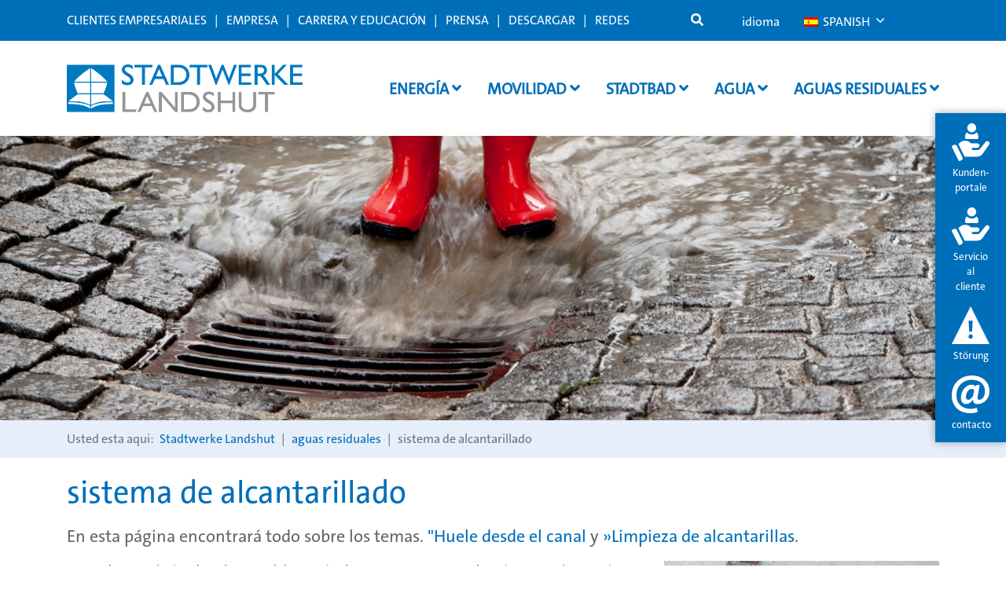

--- FILE ---
content_type: text/html; charset=UTF-8
request_url: https://www.stadtwerke-landshut.de/es/abwasser/kanalnetz/
body_size: 35527
content:
<!doctype html>
<html lang="es-ES">
<head>
    <meta charset="UTF-8">
    <meta http-equiv="X-UA-Compatible" content="IE=edge">
    <meta name="viewport" content="width=device-width, initial-scale=1, shrink-to-fit=no">
    <meta name="description" content="">
    <meta name="author" content="">
    <!-- Bootstrap core CSS -->
    <!-- Custom styles for this template -->
    <link rel="pingback" href="https://www.stadtwerke-landshut.de/xmlrpc.php">
    <meta name='robots' content='index, follow, max-image-preview:large, max-snippet:-1, max-video-preview:-1' />

	<!-- This site is optimized with the Yoast SEO Premium plugin v26.7 (Yoast SEO v26.7) - https://yoast.com/wordpress/plugins/seo/ -->
	<title>Unser Kanalnetz - Stadtwerke Landshut</title>
<link data-rocket-prefetch href="https://www.googletagmanager.com" rel="dns-prefetch">
<link data-rocket-prefetch href="https://use.fontawesome.com" rel="dns-prefetch">
<link data-rocket-prefetch href="https://widget.accessgo.de" rel="dns-prefetch"><link rel="preload" data-rocket-preload as="image" href="https://www.stadtwerke-landshut.de/wp-content/uploads/Kanalnetz.jpeg" imagesrcset="https://www.stadtwerke-landshut.de/wp-content/uploads/Kanalnetz.jpeg 1600w, https://www.stadtwerke-landshut.de/wp-content/uploads/Kanalnetz-300x85.jpeg 300w, https://www.stadtwerke-landshut.de/wp-content/uploads/Kanalnetz-768x217.jpeg 768w, https://www.stadtwerke-landshut.de/wp-content/uploads/Kanalnetz-1024x289.jpeg 1024w, https://www.stadtwerke-landshut.de/wp-content/uploads/Kanalnetz-600x170.jpeg 600w" imagesizes="(max-width: 1600px) 100vw, 1600px" fetchpriority="high">
	<meta name="description" content="Informieren Sie sich über das Kanalnetz und die Kanalreinigung der Stadtwerke Landshut." />
	<link rel="canonical" href="https://www.stadtwerke-landshut.de/es/abwasser/kanalnetz/" />
	<meta property="og:locale" content="es_ES" />
	<meta property="og:type" content="article" />
	<meta property="og:title" content="Kanalnetz" />
	<meta property="og:description" content="Informieren Sie sich über das Kanalnetz und die Kanalreinigung der Stadtwerke Landshut." />
	<meta property="og:url" content="https://www.stadtwerke-landshut.de/es/abwasser/kanalnetz/" />
	<meta property="og:site_name" content="Stadtwerke Landshut" />
	<meta property="article:modified_time" content="2025-06-09T09:16:04+00:00" />
	<meta property="og:image" content="https://www.stadtwerke-landshut.de/wp-content/uploads/Kanalnetz.jpeg" />
	<meta property="og:image:width" content="1600" />
	<meta property="og:image:height" content="452" />
	<meta property="og:image:type" content="image/jpeg" />
	<meta name="twitter:card" content="summary_large_image" />
	<meta name="twitter:label1" content="Tiempo de lectura" />
	<meta name="twitter:data1" content="6 minutos" />
	<script type="application/ld+json" class="yoast-schema-graph">{"@context":"https://schema.org","@graph":[{"@type":"WebPage","@id":"https://www.stadtwerke-landshut.de/abwasser/kanalnetz/","url":"https://www.stadtwerke-landshut.de/abwasser/kanalnetz/","name":"Unser Kanalnetz - Stadtwerke Landshut","isPartOf":{"@id":"https://www.stadtwerke-landshut.de/es/#website"},"primaryImageOfPage":{"@id":"https://www.stadtwerke-landshut.de/abwasser/kanalnetz/#primaryimage"},"image":{"@id":"https://www.stadtwerke-landshut.de/abwasser/kanalnetz/#primaryimage"},"thumbnailUrl":"https://www.stadtwerke-landshut.de/wp-content/uploads/Kanalnetz.jpeg","datePublished":"2019-08-08T06:59:04+00:00","dateModified":"2025-06-09T09:16:04+00:00","description":"Informieren Sie sich über das Kanalnetz und die Kanalreinigung der Stadtwerke Landshut.","breadcrumb":{"@id":"https://www.stadtwerke-landshut.de/abwasser/kanalnetz/#breadcrumb"},"inLanguage":"es","potentialAction":[{"@type":"ReadAction","target":["https://www.stadtwerke-landshut.de/abwasser/kanalnetz/"]}]},{"@type":"ImageObject","inLanguage":"es","@id":"https://www.stadtwerke-landshut.de/abwasser/kanalnetz/#primaryimage","url":"https://www.stadtwerke-landshut.de/wp-content/uploads/Kanalnetz.jpeg","contentUrl":"https://www.stadtwerke-landshut.de/wp-content/uploads/Kanalnetz.jpeg","width":1600,"height":452,"caption":"Wasser fließt ins Kanalnetz"},{"@type":"BreadcrumbList","@id":"https://www.stadtwerke-landshut.de/abwasser/kanalnetz/#breadcrumb","itemListElement":[{"@type":"ListItem","position":1,"name":"Startseite","item":"https://www.stadtwerke-landshut.de/"},{"@type":"ListItem","position":2,"name":"Abwasser","item":"https://www.stadtwerke-landshut.de/abwasser/"},{"@type":"ListItem","position":3,"name":"Kanalnetz"}]},{"@type":"WebSite","@id":"https://www.stadtwerke-landshut.de/es/#website","url":"https://www.stadtwerke-landshut.de/es/","name":"Stadtwerke Landshut","description":"Ihr Partner in der Region","publisher":{"@id":"https://www.stadtwerke-landshut.de/es/#organization"},"potentialAction":[{"@type":"SearchAction","target":{"@type":"EntryPoint","urlTemplate":"https://www.stadtwerke-landshut.de/es/?s={search_term_string}"},"query-input":{"@type":"PropertyValueSpecification","valueRequired":true,"valueName":"search_term_string"}}],"inLanguage":"es"},{"@type":"Organization","@id":"https://www.stadtwerke-landshut.de/es/#organization","name":"Stadtwerke Landshut","url":"https://www.stadtwerke-landshut.de/es/","logo":{"@type":"ImageObject","inLanguage":"es","@id":"https://www.stadtwerke-landshut.de/es/#/schema/logo/image/","url":"https://www.stadtwerke-landshut.de/wp-content/uploads/logo-small.png","contentUrl":"https://www.stadtwerke-landshut.de/wp-content/uploads/logo-small.png","width":215,"height":215,"caption":"Stadtwerke Landshut"},"image":{"@id":"https://www.stadtwerke-landshut.de/es/#/schema/logo/image/"}}]}</script>
	<!-- / Yoast SEO Premium plugin. -->


<link rel='dns-prefetch' href='//use.fontawesome.com' />
<link rel="alternate" type="application/rss+xml" title="Stadtwerke Landshut &raquo; Feed" href="https://www.stadtwerke-landshut.de/es/feed/" />
<link rel="alternate" type="application/rss+xml" title="Stadtwerke Landshut &raquo; Feed de los comentarios" href="https://www.stadtwerke-landshut.de/es/comments/feed/" />
<link rel="alternate" title="oEmbed (JSON)" type="application/json+oembed" href="https://www.stadtwerke-landshut.de/es/wp-json/oembed/1.0/embed?url=https%3A%2F%2Fwww.stadtwerke-landshut.de%2Fes%2Fabwasser%2Fkanalnetz%2F" />
<link rel="alternate" title="oEmbed (XML)" type="text/xml+oembed" href="https://www.stadtwerke-landshut.de/es/wp-json/oembed/1.0/embed?url=https%3A%2F%2Fwww.stadtwerke-landshut.de%2Fes%2Fabwasser%2Fkanalnetz%2F&#038;format=xml" />
<style id='wp-img-auto-sizes-contain-inline-css' type='text/css'>
img:is([sizes=auto i],[sizes^="auto," i]){contain-intrinsic-size:3000px 1500px}
/*# sourceURL=wp-img-auto-sizes-contain-inline-css */
</style>
<style id='wp-emoji-styles-inline-css' type='text/css'>

	img.wp-smiley, img.emoji {
		display: inline !important;
		border: none !important;
		box-shadow: none !important;
		height: 1em !important;
		width: 1em !important;
		margin: 0 0.07em !important;
		vertical-align: -0.1em !important;
		background: none !important;
		padding: 0 !important;
	}
/*# sourceURL=wp-emoji-styles-inline-css */
</style>
<link rel='stylesheet' id='wp-block-library-css' href='https://www.stadtwerke-landshut.de/wp-includes/css/dist/block-library/style.min.css?ver=6.9' type='text/css' media='all' />
<style id='global-styles-inline-css' type='text/css'>
:root{--wp--preset--aspect-ratio--square: 1;--wp--preset--aspect-ratio--4-3: 4/3;--wp--preset--aspect-ratio--3-4: 3/4;--wp--preset--aspect-ratio--3-2: 3/2;--wp--preset--aspect-ratio--2-3: 2/3;--wp--preset--aspect-ratio--16-9: 16/9;--wp--preset--aspect-ratio--9-16: 9/16;--wp--preset--color--black: #000000;--wp--preset--color--cyan-bluish-gray: #abb8c3;--wp--preset--color--white: #ffffff;--wp--preset--color--pale-pink: #f78da7;--wp--preset--color--vivid-red: #cf2e2e;--wp--preset--color--luminous-vivid-orange: #ff6900;--wp--preset--color--luminous-vivid-amber: #fcb900;--wp--preset--color--light-green-cyan: #7bdcb5;--wp--preset--color--vivid-green-cyan: #00d084;--wp--preset--color--pale-cyan-blue: #8ed1fc;--wp--preset--color--vivid-cyan-blue: #0693e3;--wp--preset--color--vivid-purple: #9b51e0;--wp--preset--gradient--vivid-cyan-blue-to-vivid-purple: linear-gradient(135deg,rgb(6,147,227) 0%,rgb(155,81,224) 100%);--wp--preset--gradient--light-green-cyan-to-vivid-green-cyan: linear-gradient(135deg,rgb(122,220,180) 0%,rgb(0,208,130) 100%);--wp--preset--gradient--luminous-vivid-amber-to-luminous-vivid-orange: linear-gradient(135deg,rgb(252,185,0) 0%,rgb(255,105,0) 100%);--wp--preset--gradient--luminous-vivid-orange-to-vivid-red: linear-gradient(135deg,rgb(255,105,0) 0%,rgb(207,46,46) 100%);--wp--preset--gradient--very-light-gray-to-cyan-bluish-gray: linear-gradient(135deg,rgb(238,238,238) 0%,rgb(169,184,195) 100%);--wp--preset--gradient--cool-to-warm-spectrum: linear-gradient(135deg,rgb(74,234,220) 0%,rgb(151,120,209) 20%,rgb(207,42,186) 40%,rgb(238,44,130) 60%,rgb(251,105,98) 80%,rgb(254,248,76) 100%);--wp--preset--gradient--blush-light-purple: linear-gradient(135deg,rgb(255,206,236) 0%,rgb(152,150,240) 100%);--wp--preset--gradient--blush-bordeaux: linear-gradient(135deg,rgb(254,205,165) 0%,rgb(254,45,45) 50%,rgb(107,0,62) 100%);--wp--preset--gradient--luminous-dusk: linear-gradient(135deg,rgb(255,203,112) 0%,rgb(199,81,192) 50%,rgb(65,88,208) 100%);--wp--preset--gradient--pale-ocean: linear-gradient(135deg,rgb(255,245,203) 0%,rgb(182,227,212) 50%,rgb(51,167,181) 100%);--wp--preset--gradient--electric-grass: linear-gradient(135deg,rgb(202,248,128) 0%,rgb(113,206,126) 100%);--wp--preset--gradient--midnight: linear-gradient(135deg,rgb(2,3,129) 0%,rgb(40,116,252) 100%);--wp--preset--font-size--small: 13px;--wp--preset--font-size--medium: 20px;--wp--preset--font-size--large: 36px;--wp--preset--font-size--x-large: 42px;--wp--preset--spacing--20: 0.44rem;--wp--preset--spacing--30: 0.67rem;--wp--preset--spacing--40: 1rem;--wp--preset--spacing--50: 1.5rem;--wp--preset--spacing--60: 2.25rem;--wp--preset--spacing--70: 3.38rem;--wp--preset--spacing--80: 5.06rem;--wp--preset--shadow--natural: 6px 6px 9px rgba(0, 0, 0, 0.2);--wp--preset--shadow--deep: 12px 12px 50px rgba(0, 0, 0, 0.4);--wp--preset--shadow--sharp: 6px 6px 0px rgba(0, 0, 0, 0.2);--wp--preset--shadow--outlined: 6px 6px 0px -3px rgb(255, 255, 255), 6px 6px rgb(0, 0, 0);--wp--preset--shadow--crisp: 6px 6px 0px rgb(0, 0, 0);}:where(.is-layout-flex){gap: 0.5em;}:where(.is-layout-grid){gap: 0.5em;}body .is-layout-flex{display: flex;}.is-layout-flex{flex-wrap: wrap;align-items: center;}.is-layout-flex > :is(*, div){margin: 0;}body .is-layout-grid{display: grid;}.is-layout-grid > :is(*, div){margin: 0;}:where(.wp-block-columns.is-layout-flex){gap: 2em;}:where(.wp-block-columns.is-layout-grid){gap: 2em;}:where(.wp-block-post-template.is-layout-flex){gap: 1.25em;}:where(.wp-block-post-template.is-layout-grid){gap: 1.25em;}.has-black-color{color: var(--wp--preset--color--black) !important;}.has-cyan-bluish-gray-color{color: var(--wp--preset--color--cyan-bluish-gray) !important;}.has-white-color{color: var(--wp--preset--color--white) !important;}.has-pale-pink-color{color: var(--wp--preset--color--pale-pink) !important;}.has-vivid-red-color{color: var(--wp--preset--color--vivid-red) !important;}.has-luminous-vivid-orange-color{color: var(--wp--preset--color--luminous-vivid-orange) !important;}.has-luminous-vivid-amber-color{color: var(--wp--preset--color--luminous-vivid-amber) !important;}.has-light-green-cyan-color{color: var(--wp--preset--color--light-green-cyan) !important;}.has-vivid-green-cyan-color{color: var(--wp--preset--color--vivid-green-cyan) !important;}.has-pale-cyan-blue-color{color: var(--wp--preset--color--pale-cyan-blue) !important;}.has-vivid-cyan-blue-color{color: var(--wp--preset--color--vivid-cyan-blue) !important;}.has-vivid-purple-color{color: var(--wp--preset--color--vivid-purple) !important;}.has-black-background-color{background-color: var(--wp--preset--color--black) !important;}.has-cyan-bluish-gray-background-color{background-color: var(--wp--preset--color--cyan-bluish-gray) !important;}.has-white-background-color{background-color: var(--wp--preset--color--white) !important;}.has-pale-pink-background-color{background-color: var(--wp--preset--color--pale-pink) !important;}.has-vivid-red-background-color{background-color: var(--wp--preset--color--vivid-red) !important;}.has-luminous-vivid-orange-background-color{background-color: var(--wp--preset--color--luminous-vivid-orange) !important;}.has-luminous-vivid-amber-background-color{background-color: var(--wp--preset--color--luminous-vivid-amber) !important;}.has-light-green-cyan-background-color{background-color: var(--wp--preset--color--light-green-cyan) !important;}.has-vivid-green-cyan-background-color{background-color: var(--wp--preset--color--vivid-green-cyan) !important;}.has-pale-cyan-blue-background-color{background-color: var(--wp--preset--color--pale-cyan-blue) !important;}.has-vivid-cyan-blue-background-color{background-color: var(--wp--preset--color--vivid-cyan-blue) !important;}.has-vivid-purple-background-color{background-color: var(--wp--preset--color--vivid-purple) !important;}.has-black-border-color{border-color: var(--wp--preset--color--black) !important;}.has-cyan-bluish-gray-border-color{border-color: var(--wp--preset--color--cyan-bluish-gray) !important;}.has-white-border-color{border-color: var(--wp--preset--color--white) !important;}.has-pale-pink-border-color{border-color: var(--wp--preset--color--pale-pink) !important;}.has-vivid-red-border-color{border-color: var(--wp--preset--color--vivid-red) !important;}.has-luminous-vivid-orange-border-color{border-color: var(--wp--preset--color--luminous-vivid-orange) !important;}.has-luminous-vivid-amber-border-color{border-color: var(--wp--preset--color--luminous-vivid-amber) !important;}.has-light-green-cyan-border-color{border-color: var(--wp--preset--color--light-green-cyan) !important;}.has-vivid-green-cyan-border-color{border-color: var(--wp--preset--color--vivid-green-cyan) !important;}.has-pale-cyan-blue-border-color{border-color: var(--wp--preset--color--pale-cyan-blue) !important;}.has-vivid-cyan-blue-border-color{border-color: var(--wp--preset--color--vivid-cyan-blue) !important;}.has-vivid-purple-border-color{border-color: var(--wp--preset--color--vivid-purple) !important;}.has-vivid-cyan-blue-to-vivid-purple-gradient-background{background: var(--wp--preset--gradient--vivid-cyan-blue-to-vivid-purple) !important;}.has-light-green-cyan-to-vivid-green-cyan-gradient-background{background: var(--wp--preset--gradient--light-green-cyan-to-vivid-green-cyan) !important;}.has-luminous-vivid-amber-to-luminous-vivid-orange-gradient-background{background: var(--wp--preset--gradient--luminous-vivid-amber-to-luminous-vivid-orange) !important;}.has-luminous-vivid-orange-to-vivid-red-gradient-background{background: var(--wp--preset--gradient--luminous-vivid-orange-to-vivid-red) !important;}.has-very-light-gray-to-cyan-bluish-gray-gradient-background{background: var(--wp--preset--gradient--very-light-gray-to-cyan-bluish-gray) !important;}.has-cool-to-warm-spectrum-gradient-background{background: var(--wp--preset--gradient--cool-to-warm-spectrum) !important;}.has-blush-light-purple-gradient-background{background: var(--wp--preset--gradient--blush-light-purple) !important;}.has-blush-bordeaux-gradient-background{background: var(--wp--preset--gradient--blush-bordeaux) !important;}.has-luminous-dusk-gradient-background{background: var(--wp--preset--gradient--luminous-dusk) !important;}.has-pale-ocean-gradient-background{background: var(--wp--preset--gradient--pale-ocean) !important;}.has-electric-grass-gradient-background{background: var(--wp--preset--gradient--electric-grass) !important;}.has-midnight-gradient-background{background: var(--wp--preset--gradient--midnight) !important;}.has-small-font-size{font-size: var(--wp--preset--font-size--small) !important;}.has-medium-font-size{font-size: var(--wp--preset--font-size--medium) !important;}.has-large-font-size{font-size: var(--wp--preset--font-size--large) !important;}.has-x-large-font-size{font-size: var(--wp--preset--font-size--x-large) !important;}
/*# sourceURL=global-styles-inline-css */
</style>

<style id='classic-theme-styles-inline-css' type='text/css'>
/*! This file is auto-generated */
.wp-block-button__link{color:#fff;background-color:#32373c;border-radius:9999px;box-shadow:none;text-decoration:none;padding:calc(.667em + 2px) calc(1.333em + 2px);font-size:1.125em}.wp-block-file__button{background:#32373c;color:#fff;text-decoration:none}
/*# sourceURL=/wp-includes/css/classic-themes.min.css */
</style>
<link rel='stylesheet' id='mediaelement-css' href='https://www.stadtwerke-landshut.de/wp-includes/js/mediaelement/mediaelementplayer-legacy.min.css?ver=4.2.17' type='text/css' media='all' />
<link rel='stylesheet' id='wp-mediaelement-css' href='https://www.stadtwerke-landshut.de/wp-includes/js/mediaelement/wp-mediaelement.min.css?ver=6.9' type='text/css' media='all' />
<link rel='stylesheet' id='view_editor_gutenberg_frontend_assets-css' href='https://www.stadtwerke-landshut.de/wp-content/plugins/wp-views/public/css/views-frontend.css?ver=3.6.21' type='text/css' media='all' />
<style id='view_editor_gutenberg_frontend_assets-inline-css' type='text/css'>
.wpv-sort-list-dropdown.wpv-sort-list-dropdown-style-default > span.wpv-sort-list,.wpv-sort-list-dropdown.wpv-sort-list-dropdown-style-default .wpv-sort-list-item {border-color: #cdcdcd;}.wpv-sort-list-dropdown.wpv-sort-list-dropdown-style-default .wpv-sort-list-item a {color: #444;background-color: #fff;}.wpv-sort-list-dropdown.wpv-sort-list-dropdown-style-default a:hover,.wpv-sort-list-dropdown.wpv-sort-list-dropdown-style-default a:focus {color: #000;background-color: #eee;}.wpv-sort-list-dropdown.wpv-sort-list-dropdown-style-default .wpv-sort-list-item.wpv-sort-list-current a {color: #000;background-color: #eee;}
.wpv-sort-list-dropdown.wpv-sort-list-dropdown-style-default > span.wpv-sort-list,.wpv-sort-list-dropdown.wpv-sort-list-dropdown-style-default .wpv-sort-list-item {border-color: #cdcdcd;}.wpv-sort-list-dropdown.wpv-sort-list-dropdown-style-default .wpv-sort-list-item a {color: #444;background-color: #fff;}.wpv-sort-list-dropdown.wpv-sort-list-dropdown-style-default a:hover,.wpv-sort-list-dropdown.wpv-sort-list-dropdown-style-default a:focus {color: #000;background-color: #eee;}.wpv-sort-list-dropdown.wpv-sort-list-dropdown-style-default .wpv-sort-list-item.wpv-sort-list-current a {color: #000;background-color: #eee;}.wpv-sort-list-dropdown.wpv-sort-list-dropdown-style-grey > span.wpv-sort-list,.wpv-sort-list-dropdown.wpv-sort-list-dropdown-style-grey .wpv-sort-list-item {border-color: #cdcdcd;}.wpv-sort-list-dropdown.wpv-sort-list-dropdown-style-grey .wpv-sort-list-item a {color: #444;background-color: #eeeeee;}.wpv-sort-list-dropdown.wpv-sort-list-dropdown-style-grey a:hover,.wpv-sort-list-dropdown.wpv-sort-list-dropdown-style-grey a:focus {color: #000;background-color: #e5e5e5;}.wpv-sort-list-dropdown.wpv-sort-list-dropdown-style-grey .wpv-sort-list-item.wpv-sort-list-current a {color: #000;background-color: #e5e5e5;}
.wpv-sort-list-dropdown.wpv-sort-list-dropdown-style-default > span.wpv-sort-list,.wpv-sort-list-dropdown.wpv-sort-list-dropdown-style-default .wpv-sort-list-item {border-color: #cdcdcd;}.wpv-sort-list-dropdown.wpv-sort-list-dropdown-style-default .wpv-sort-list-item a {color: #444;background-color: #fff;}.wpv-sort-list-dropdown.wpv-sort-list-dropdown-style-default a:hover,.wpv-sort-list-dropdown.wpv-sort-list-dropdown-style-default a:focus {color: #000;background-color: #eee;}.wpv-sort-list-dropdown.wpv-sort-list-dropdown-style-default .wpv-sort-list-item.wpv-sort-list-current a {color: #000;background-color: #eee;}.wpv-sort-list-dropdown.wpv-sort-list-dropdown-style-grey > span.wpv-sort-list,.wpv-sort-list-dropdown.wpv-sort-list-dropdown-style-grey .wpv-sort-list-item {border-color: #cdcdcd;}.wpv-sort-list-dropdown.wpv-sort-list-dropdown-style-grey .wpv-sort-list-item a {color: #444;background-color: #eeeeee;}.wpv-sort-list-dropdown.wpv-sort-list-dropdown-style-grey a:hover,.wpv-sort-list-dropdown.wpv-sort-list-dropdown-style-grey a:focus {color: #000;background-color: #e5e5e5;}.wpv-sort-list-dropdown.wpv-sort-list-dropdown-style-grey .wpv-sort-list-item.wpv-sort-list-current a {color: #000;background-color: #e5e5e5;}.wpv-sort-list-dropdown.wpv-sort-list-dropdown-style-blue > span.wpv-sort-list,.wpv-sort-list-dropdown.wpv-sort-list-dropdown-style-blue .wpv-sort-list-item {border-color: #0099cc;}.wpv-sort-list-dropdown.wpv-sort-list-dropdown-style-blue .wpv-sort-list-item a {color: #444;background-color: #cbddeb;}.wpv-sort-list-dropdown.wpv-sort-list-dropdown-style-blue a:hover,.wpv-sort-list-dropdown.wpv-sort-list-dropdown-style-blue a:focus {color: #000;background-color: #95bedd;}.wpv-sort-list-dropdown.wpv-sort-list-dropdown-style-blue .wpv-sort-list-item.wpv-sort-list-current a {color: #000;background-color: #95bedd;}
/*# sourceURL=view_editor_gutenberg_frontend_assets-inline-css */
</style>
<link rel='stylesheet' id='trp-language-switcher-style-css' href='https://www.stadtwerke-landshut.de/wp-content/plugins/translatepress-multilingual/assets/css/trp-language-switcher.css?ver=3.0.7' type='text/css' media='all' />
<link rel='stylesheet' id='font-awesome-css' href='https://www.stadtwerke-landshut.de/wp-content/plugins/wp-views/vendor/toolset/toolset-common/res/lib/font-awesome/css/font-awesome.min.css?ver=4.7.0' type='text/css' media='screen' />
<link rel='stylesheet' id='all-css' href='https://use.fontawesome.com/releases/v5.13.0/css/all.css' type='text/css' media='all' />
<link rel='stylesheet' id='toolset-common-css' href='https://www.stadtwerke-landshut.de/wp-content/plugins/wp-views/vendor/toolset/toolset-common/res/css/toolset-common.css?ver=4.5.0' type='text/css' media='screen' />
<link rel='stylesheet' id='dashicons-css' href='https://www.stadtwerke-landshut.de/wp-includes/css/dashicons.min.css?ver=6.9' type='text/css' media='all' />
<link rel='stylesheet' id='toolset-select2-css-css' href='https://www.stadtwerke-landshut.de/wp-content/plugins/wp-views/vendor/toolset/toolset-common/res/lib/select2/select2.css?ver=6.9' type='text/css' media='screen' />
<link rel='stylesheet' id='borlabs-cookie-css' href='https://www.stadtwerke-landshut.de/wp-content/cache/borlabs-cookie/borlabs-cookie_1_de.css?ver=2.3.5-45' type='text/css' media='all' />
<link rel='stylesheet' id='dhvc-form-font-awesome-css' href='https://www.stadtwerke-landshut.de/wp-content/plugins/dhvc-form/assets/fonts/font-awesome/css/font-awesome.min.css?ver=4.1.0' type='text/css' media='all' />
<link rel='stylesheet' id='dhvc-form-css' href='https://www.stadtwerke-landshut.de/wp-content/plugins/dhvc-form/assets/css/style.css?ver=2.4.18' type='text/css' media='all' />
<link rel='stylesheet' id='js_composer_front-css' href='//www.stadtwerke-landshut.de/wp-content/uploads/js_composer/js_composer_front_custom.css?ver=8.7.2' type='text/css' media='all' />
<link rel='stylesheet' id='style-css' href='https://www.stadtwerke-landshut.de/wp-content/themes/landshut/css/style.css' type='text/css' media='all' />
<link rel='stylesheet' id='landshut-custom-style-css' href='https://www.stadtwerke-landshut.de/wp-content/themes/landshut/css/custom-style.css' type='text/css' media='all' />
<link rel='stylesheet' id='bsf-Defaults-css' href='https://www.stadtwerke-landshut.de/wp-content/uploads/smile_fonts/Defaults/Defaults.css?ver=3.21.2' type='text/css' media='all' />
<link rel='stylesheet' id='ultimate-vc-addons-style-css' href='https://www.stadtwerke-landshut.de/wp-content/plugins/Ultimate_VC_Addons/assets/min-css/style.min.css?ver=3.21.2' type='text/css' media='all' />
<link rel='stylesheet' id='ultimate-vc-addons-style_ultimate_expsection-css' href='https://www.stadtwerke-landshut.de/wp-content/plugins/Ultimate_VC_Addons/assets/min-css/expandable-section.min.css?ver=3.21.2' type='text/css' media='all' />
<link rel='stylesheet' id='arflite-forms0-css' href='https://www.stadtwerke-landshut.de/?plugin=ARFormslite&#038;controller=settings&#038;ver=1.7.9' type='text/css' media='all' />
<script type="text/javascript" src="https://www.stadtwerke-landshut.de/wp-content/plugins/cred-frontend-editor/vendor/toolset/common-es/public/toolset-common-es-frontend.js?ver=175000" id="toolset-common-es-frontend-js"></script>
<script type="text/javascript" data-cfasync="false" src="https://www.stadtwerke-landshut.de/wp-includes/js/jquery/jquery.min.js?ver=3.7.1" id="jquery-core-js"></script>
<script type="text/javascript" data-cfasync="false" src="https://www.stadtwerke-landshut.de/wp-includes/js/jquery/jquery-migrate.min.js?ver=3.4.1" id="jquery-migrate-js"></script>
<script type="text/javascript" id="equal-height-columns-js-extra">
/* <![CDATA[ */
var equalHeightColumnElements = {"element-groups":{"1":{"selector":".equal0","breakpoint":769},"2":{"selector":".equal1","breakpoint":769},"3":{"selector":".equal2","breakpoint":769},"4":{"selector":".equal3","breakpoint":769},"5":{"selector":".equal4","breakpoint":769},"6":{"selector":".equal5","breakpoint":769},"7":{"selector":".equal6","breakpoint":769},"8":{"selector":".equal7","breakpoint":769},"9":{"selector":".equal8","breakpoint":769},"10":{"selector":".equal9","breakpoint":769},"11":{"selector":".ult-content-box-container .equal4","breakpoint":769},"12":{"selector":".equal11 .aio-icon-title","breakpoint":768},"13":{"selector":".equal11 .aio-icon-description","breakpoint":768},"14":{"selector":".vorteilbox .aio-icon-title","breakpoint":768},"15":{"selector":".vorteilbox .aio-icon-description","breakpoint":768}}};
//# sourceURL=equal-height-columns-js-extra
/* ]]> */
</script>
<script type="text/javascript" src="https://www.stadtwerke-landshut.de/wp-content/plugins/equal-height-columns/public/js/equal-height-columns-public.js?ver=1.2.1" id="equal-height-columns-js"></script>
<script type="text/javascript" src="https://www.stadtwerke-landshut.de/wp-content/plugins/responsive-menu-pro/public/js/noscroll.js" id="responsive-menu-pro-noscroll-js"></script>
<script type="text/javascript" src="https://www.stadtwerke-landshut.de/wp-content/plugins/Ultimate_VC_Addons/assets/min-js/ultimate-params.min.js?ver=3.21.2" id="ultimate-vc-addons-params-js"></script>
<script type="text/javascript" src="https://www.stadtwerke-landshut.de/wp-content/plugins/Ultimate_VC_Addons/assets/min-js/custom.min.js?ver=3.21.2" id="ultimate-vc-addons-custom-js"></script>
<script type="text/javascript" src="https://www.stadtwerke-landshut.de/wp-content/plugins/Ultimate_VC_Addons/assets/min-js/jquery-ui.min.js?ver=3.21.2" id="jquery_ui-js"></script>
<script type="text/javascript" src="https://www.stadtwerke-landshut.de/wp-content/plugins/Ultimate_VC_Addons/assets/min-js/expandable-section.min.js?ver=3.21.2" id="ultimate-vc-addons-jquery_ultimate_expsection-js"></script>
<script></script><link rel="https://api.w.org/" href="https://www.stadtwerke-landshut.de/es/wp-json/" /><link rel="alternate" title="JSON" type="application/json" href="https://www.stadtwerke-landshut.de/es/wp-json/wp/v2/pages/1068" /><link rel="EditURI" type="application/rsd+xml" title="RSD" href="https://www.stadtwerke-landshut.de/xmlrpc.php?rsd" />
<meta name="generator" content="WordPress 6.9" />
<link rel='shortlink' href='https://www.stadtwerke-landshut.de/es/?p=1068' />
<link rel="alternate" hreflang="de-DE" href="https://www.stadtwerke-landshut.de/abwasser/kanalnetz/"/>
<link rel="alternate" hreflang="en-GB" href="https://www.stadtwerke-landshut.de/en/abwasser/kanalnetz/"/>
<link rel="alternate" hreflang="it-IT" href="https://www.stadtwerke-landshut.de/it/abwasser/kanalnetz/"/>
<link rel="alternate" hreflang="hu-HU" href="https://www.stadtwerke-landshut.de/hu/abwasser/kanalnetz/"/>
<link rel="alternate" hreflang="pl-PL" href="https://www.stadtwerke-landshut.de/pl/abwasser/kanalnetz/"/>
<link rel="alternate" hreflang="ro-RO" href="https://www.stadtwerke-landshut.de/ro/abwasser/kanalnetz/"/>
<link rel="alternate" hreflang="ru-RU" href="https://www.stadtwerke-landshut.de/ru/abwasser/kanalnetz/"/>
<link rel="alternate" hreflang="es-ES" href="https://www.stadtwerke-landshut.de/es/abwasser/kanalnetz/"/>
<link rel="alternate" hreflang="tr-TR" href="https://www.stadtwerke-landshut.de/tr/abwasser/kanalnetz/"/>
<link rel="alternate" hreflang="de" href="https://www.stadtwerke-landshut.de/abwasser/kanalnetz/"/>
<link rel="alternate" hreflang="en" href="https://www.stadtwerke-landshut.de/en/abwasser/kanalnetz/"/>
<link rel="alternate" hreflang="it" href="https://www.stadtwerke-landshut.de/it/abwasser/kanalnetz/"/>
<link rel="alternate" hreflang="hu" href="https://www.stadtwerke-landshut.de/hu/abwasser/kanalnetz/"/>
<link rel="alternate" hreflang="pl" href="https://www.stadtwerke-landshut.de/pl/abwasser/kanalnetz/"/>
<link rel="alternate" hreflang="ro" href="https://www.stadtwerke-landshut.de/ro/abwasser/kanalnetz/"/>
<link rel="alternate" hreflang="ru" href="https://www.stadtwerke-landshut.de/ru/abwasser/kanalnetz/"/>
<link rel="alternate" hreflang="es" href="https://www.stadtwerke-landshut.de/es/abwasser/kanalnetz/"/>
<link rel="alternate" hreflang="tr" href="https://www.stadtwerke-landshut.de/tr/abwasser/kanalnetz/"/>
 <script> window.addEventListener("load",function(){ var c={script:false,link:false}; function ls(s) { if(!['script','link'].includes(s)||c[s]){return;}c[s]=true; var d=document,f=d.getElementsByTagName(s)[0],j=d.createElement(s); if(s==='script'){j.async=true;j.src='https://www.stadtwerke-landshut.de/wp-content/plugins/wp-views/vendor/toolset/blocks/public/js/frontend.js?v=1.6.17';}else{ j.rel='stylesheet';j.href='https://www.stadtwerke-landshut.de/wp-content/plugins/wp-views/vendor/toolset/blocks/public/css/style.css?v=1.6.17';} f.parentNode.insertBefore(j, f); }; function ex(){ls('script');ls('link')} window.addEventListener("scroll", ex, {once: true}); if (('IntersectionObserver' in window) && ('IntersectionObserverEntry' in window) && ('intersectionRatio' in window.IntersectionObserverEntry.prototype)) { var i = 0, fb = document.querySelectorAll("[class^='tb-']"), o = new IntersectionObserver(es => { es.forEach(e => { o.unobserve(e.target); if (e.intersectionRatio > 0) { ex();o.disconnect();}else{ i++;if(fb.length>i){o.observe(fb[i])}} }) }); if (fb.length) { o.observe(fb[i]) } } }) </script>
	<noscript>
		<link rel="stylesheet" href="https://www.stadtwerke-landshut.de/wp-content/plugins/wp-views/vendor/toolset/blocks/public/css/style.css">
	</noscript><meta name="generator" content="Powered by WPBakery Page Builder - drag and drop page builder for WordPress."/>
<style data-type="vc_custom-css">.vc_color-info.vc_message_box {
    color: #006FB9 !important;
    border-color: #e6eef9;
    background-color: #e6eef9;
    font-weight:bold;
}
.vc_color-info.vc_message_box .vc_message_box-icon {
    color: #006FB9 !important;
}

.vc_color-info.vc_message_box-solid {
    border-color: transparent;
    background-color: #e6eef9 !important;
    color: #006FB9 !important;
}
.vc_message_box-icon > * {
    font-size: 2.4em !important;}</style><meta name="generator" content="Powered by Slider Revolution 6.7.35 - responsive, Mobile-Friendly Slider Plugin for WordPress with comfortable drag and drop interface." />
<link rel="icon" href="https://www.stadtwerke-landshut.de/wp-content/uploads/cropped-favicon-32x32.png" sizes="32x32" />
<link rel="icon" href="https://www.stadtwerke-landshut.de/wp-content/uploads/cropped-favicon-192x192.png" sizes="192x192" />
<link rel="apple-touch-icon" href="https://www.stadtwerke-landshut.de/wp-content/uploads/cropped-favicon-180x180.png" />
<meta name="msapplication-TileImage" content="https://www.stadtwerke-landshut.de/wp-content/uploads/cropped-favicon-270x270.png" />
<script>function setREVStartSize(e){
			//window.requestAnimationFrame(function() {
				window.RSIW = window.RSIW===undefined ? window.innerWidth : window.RSIW;
				window.RSIH = window.RSIH===undefined ? window.innerHeight : window.RSIH;
				try {
					var pw = document.getElementById(e.c).parentNode.offsetWidth,
						newh;
					pw = pw===0 || isNaN(pw) || (e.l=="fullwidth" || e.layout=="fullwidth") ? window.RSIW : pw;
					e.tabw = e.tabw===undefined ? 0 : parseInt(e.tabw);
					e.thumbw = e.thumbw===undefined ? 0 : parseInt(e.thumbw);
					e.tabh = e.tabh===undefined ? 0 : parseInt(e.tabh);
					e.thumbh = e.thumbh===undefined ? 0 : parseInt(e.thumbh);
					e.tabhide = e.tabhide===undefined ? 0 : parseInt(e.tabhide);
					e.thumbhide = e.thumbhide===undefined ? 0 : parseInt(e.thumbhide);
					e.mh = e.mh===undefined || e.mh=="" || e.mh==="auto" ? 0 : parseInt(e.mh,0);
					if(e.layout==="fullscreen" || e.l==="fullscreen")
						newh = Math.max(e.mh,window.RSIH);
					else{
						e.gw = Array.isArray(e.gw) ? e.gw : [e.gw];
						for (var i in e.rl) if (e.gw[i]===undefined || e.gw[i]===0) e.gw[i] = e.gw[i-1];
						e.gh = e.el===undefined || e.el==="" || (Array.isArray(e.el) && e.el.length==0)? e.gh : e.el;
						e.gh = Array.isArray(e.gh) ? e.gh : [e.gh];
						for (var i in e.rl) if (e.gh[i]===undefined || e.gh[i]===0) e.gh[i] = e.gh[i-1];
											
						var nl = new Array(e.rl.length),
							ix = 0,
							sl;
						e.tabw = e.tabhide>=pw ? 0 : e.tabw;
						e.thumbw = e.thumbhide>=pw ? 0 : e.thumbw;
						e.tabh = e.tabhide>=pw ? 0 : e.tabh;
						e.thumbh = e.thumbhide>=pw ? 0 : e.thumbh;
						for (var i in e.rl) nl[i] = e.rl[i]<window.RSIW ? 0 : e.rl[i];
						sl = nl[0];
						for (var i in nl) if (sl>nl[i] && nl[i]>0) { sl = nl[i]; ix=i;}
						var m = pw>(e.gw[ix]+e.tabw+e.thumbw) ? 1 : (pw-(e.tabw+e.thumbw)) / (e.gw[ix]);
						newh =  (e.gh[ix] * m) + (e.tabh + e.thumbh);
					}
					var el = document.getElementById(e.c);
					if (el!==null && el) el.style.height = newh+"px";
					el = document.getElementById(e.c+"_wrapper");
					if (el!==null && el) {
						el.style.height = newh+"px";
						el.style.display = "block";
					}
				} catch(e){
					console.log("Failure at Presize of Slider:" + e)
				}
			//});
		  };</script>
<style>button#responsive-menu-pro-button,
#responsive-menu-pro-container {
    display: none;
    -webkit-text-size-adjust: 100%;
}

#responsive-menu-pro-container {
    z-index: 99998;
}

@media screen and (max-width: 994px) {

    #responsive-menu-pro-container {
        display: block;
        position: fixed;
        top: 0;
        bottom: 0;
                padding-bottom: 5px;
        margin-bottom: -5px;
        outline: 1px solid transparent;
        overflow-y: auto;
        overflow-x: hidden;
    }

    #responsive-menu-pro-container .responsive-menu-pro-search-box {
        width: 100%;
        padding: 0 2%;
        border-radius: 2px;
        height: 50px;
        -webkit-appearance: none;
    }

    #responsive-menu-pro-container.push-left,
    #responsive-menu-pro-container.slide-left {
        transform: translateX(-100%);
        -ms-transform: translateX(-100%);
        -webkit-transform: translateX(-100%);
        -moz-transform: translateX(-100%);
    }

    .responsive-menu-pro-open #responsive-menu-pro-container.push-left,
    .responsive-menu-pro-open #responsive-menu-pro-container.slide-left {
        transform: translateX(0);
        -ms-transform: translateX(0);
        -webkit-transform: translateX(0);
        -moz-transform: translateX(0);
    }

    #responsive-menu-pro-container.push-top,
    #responsive-menu-pro-container.slide-top {
        transform: translateY(-100%);
        -ms-transform: translateY(-100%);
        -webkit-transform: translateY(-100%);
        -moz-transform: translateY(-100%);
    }

    .responsive-menu-pro-open #responsive-menu-pro-container.push-top,
    .responsive-menu-pro-open #responsive-menu-pro-container.slide-top {
        transform: translateY(0);
        -ms-transform: translateY(0);
        -webkit-transform: translateY(0);
        -moz-transform: translateY(0);
    }

    #responsive-menu-pro-container.push-right,
    #responsive-menu-pro-container.slide-right {
        transform: translateX(100%);
        -ms-transform: translateX(100%);
        -webkit-transform: translateX(100%);
        -moz-transform: translateX(100%);
    }

    .responsive-menu-pro-open #responsive-menu-pro-container.push-right,
    .responsive-menu-pro-open #responsive-menu-pro-container.slide-right {
        transform: translateX(0);
        -ms-transform: translateX(0);
        -webkit-transform: translateX(0);
        -moz-transform: translateX(0);
    }

    #responsive-menu-pro-container.push-bottom,
    #responsive-menu-pro-container.slide-bottom {
        transform: translateY(100%);
        -ms-transform: translateY(100%);
        -webkit-transform: translateY(100%);
        -moz-transform: translateY(100%);
    }

    .responsive-menu-pro-open #responsive-menu-pro-container.push-bottom,
    .responsive-menu-pro-open #responsive-menu-pro-container.slide-bottom {
        transform: translateY(0);
        -ms-transform: translateY(0);
        -webkit-transform: translateY(0);
        -moz-transform: translateY(0);
    }

    #responsive-menu-pro-container,
    #responsive-menu-pro-container:before,
    #responsive-menu-pro-container:after,
    #responsive-menu-pro-container *,
    #responsive-menu-pro-container *:before,
    #responsive-menu-pro-container *:after {
        box-sizing: border-box;
        margin: 0;
        padding: 0;
    }

    #responsive-menu-pro-container #responsive-menu-pro-search-box,
    #responsive-menu-pro-container #responsive-menu-pro-additional-content,
    #responsive-menu-pro-container #responsive-menu-pro-title {
        padding: 25px 5%;
    }

    #responsive-menu-pro-container #responsive-menu-pro,
    #responsive-menu-pro-container #responsive-menu-pro ul {
        width: 100%;
   }

    #responsive-menu-pro-container #responsive-menu-pro ul.responsive-menu-pro-submenu {
        display: none;
    }

    #responsive-menu-pro-container #responsive-menu-pro ul.responsive-menu-pro-submenu.responsive-menu-pro-submenu-open {
     display: block;
    }

            #responsive-menu-pro-container #responsive-menu-pro ul.responsive-menu-pro-submenu-depth-1 a.responsive-menu-pro-item-link {
            padding-left: 10%;
        }

        #responsive-menu-pro-container #responsive-menu-pro ul.responsive-menu-pro-submenu-depth-2 a.responsive-menu-pro-item-link {
            padding-left: 15%;
        }

        #responsive-menu-pro-container #responsive-menu-pro ul.responsive-menu-pro-submenu-depth-3 a.responsive-menu-pro-item-link {
            padding-left: 20%;
        }

        #responsive-menu-pro-container #responsive-menu-pro ul.responsive-menu-pro-submenu-depth-4 a.responsive-menu-pro-item-link {
            padding-left: 25%;
        }

        #responsive-menu-pro-container #responsive-menu-pro ul.responsive-menu-pro-submenu-depth-5 a.responsive-menu-pro-item-link {
            padding-left: 30%;
        }
    
    #responsive-menu-pro-container li.responsive-menu-pro-item {
        width: 100%;
        list-style: none;
    }

    #responsive-menu-pro-container li.responsive-menu-pro-item a {
        width: 100%;
        display: block;
        text-decoration: none;
        position: relative;
    }

    #responsive-menu-pro-container #responsive-menu-pro li.responsive-menu-pro-item a {
                    padding: 0   5%;
            }

    #responsive-menu-pro-container .responsive-menu-pro-submenu li.responsive-menu-pro-item a {
                    padding: 0   5%;
            }


    #responsive-menu-pro-container li.responsive-menu-pro-item a .glyphicon,
    #responsive-menu-pro-container li.responsive-menu-pro-item a .fab,
    #responsive-menu-pro-container li.responsive-menu-pro-item a .fas {
        margin-right: 15px;
    }

    #responsive-menu-pro-container li.responsive-menu-pro-item a .responsive-menu-pro-subarrow {
        position: absolute;
        top: 0;
        bottom: 0;
        text-align: center;
        overflow: hidden;
    }

    #responsive-menu-pro-container li.responsive-menu-pro-item a .responsive-menu-pro-subarrow .glyphicon,
    #responsive-menu-pro-container li.responsive-menu-pro-item a .responsive-menu-pro-subarrow .fab,
    #responsive-menu-pro-container li.responsive-menu-pro-item a .responsive-menu-pro-subarrow .fas {
        margin-right: 0;
    }

    button#responsive-menu-pro-button .responsive-menu-pro-button-icon-inactive {
        display: none;
    }

    button#responsive-menu-pro-button {
        z-index: 99999;
        display: none;
        overflow: hidden;
        outline: none;
    }

    button#responsive-menu-pro-button img {
        max-width: 100%;
    }

    .responsive-menu-pro-label {
        display: inline-block;
        font-weight: 600;
        margin: 0 5px;
        vertical-align: middle;
        pointer-events: none;
    }

    .responsive-menu-pro-accessible {
        display: inline-block;
    }

    .responsive-menu-pro-accessible .responsive-menu-pro-box {
        display: inline-block;
        vertical-align: middle;
    }

    .responsive-menu-pro-label.responsive-menu-pro-label-top,
    .responsive-menu-pro-label.responsive-menu-pro-label-bottom {
        display: block;
        margin: 0 auto;
    }

    button#responsive-menu-pro-button {
        padding: 0 0;
        display: inline-block;
        cursor: pointer;
        transition-property: opacity, filter;
        transition-duration: 0.15s;
        transition-timing-function: linear;
        font: inherit;
        color: inherit;
        text-transform: none;
        background-color: transparent;
        border: 0;
        margin: 0;
    }

    .responsive-menu-pro-box {
        width: 25px;
        height: 19px;
        display: inline-block;
        position: relative;
    }

    .responsive-menu-pro-inner {
        display: block;
        top: 50%;
        margin-top: -1.5px;
    }

    .responsive-menu-pro-inner,
    .responsive-menu-pro-inner::before,
    .responsive-menu-pro-inner::after {
        width: 25px;
        height: 3px;
        background-color: #ffffff;
        border-radius: 4px;
        position: absolute;
        transition-property: transform;
        transition-duration: 0.15s;
        transition-timing-function: ease;
    }

    .responsive-menu-pro-open .responsive-menu-pro-inner,
    .responsive-menu-pro-open .responsive-menu-pro-inner::before,
    .responsive-menu-pro-open .responsive-menu-pro-inner::after {
        background-color: #ffffff;
    }

    button#responsive-menu-pro-button:hover .responsive-menu-pro-inner,
    button#responsive-menu-pro-button:hover .responsive-menu-pro-inner::before,
    button#responsive-menu-pro-button:hover .responsive-menu-pro-inner::after,
    button#responsive-menu-pro-button:hover .responsive-menu-pro-open .responsive-menu-pro-inner,
    button#responsive-menu-pro-button:hover .responsive-menu-pro-open .responsive-menu-pro-inner::before,
    button#responsive-menu-pro-button:hover .responsive-menu-pro-open .responsive-menu-pro-inner::after,
    button#responsive-menu-pro-button:focus .responsive-menu-pro-inner,
    button#responsive-menu-pro-button:focus .responsive-menu-pro-inner::before,
    button#responsive-menu-pro-button:focus .responsive-menu-pro-inner::after,
    button#responsive-menu-pro-button:focus .responsive-menu-pro-open .responsive-menu-pro-inner,
    button#responsive-menu-pro-button:focus .responsive-menu-pro-open .responsive-menu-pro-inner::before,
    button#responsive-menu-pro-button:focus .responsive-menu-pro-open .responsive-menu-pro-inner::after {
        background-color: #ffffff;
    }

    .responsive-menu-pro-inner::before,
    .responsive-menu-pro-inner::after {
        content: "";
        display: block;
    }

    .responsive-menu-pro-inner::before {
        top: -8px;
    }

    .responsive-menu-pro-inner::after {
        bottom: -8px;
    }

            .responsive-menu-pro-boring .responsive-menu-pro-inner,
.responsive-menu-pro-boring .responsive-menu-pro-inner::before,
.responsive-menu-pro-boring .responsive-menu-pro-inner::after {
    transition-property: none;
}

.responsive-menu-pro-boring.is-active .responsive-menu-pro-inner {
    transform: rotate(45deg);
}

.responsive-menu-pro-boring.is-active .responsive-menu-pro-inner::before {
    top: 0;
    opacity: 0;
}

.responsive-menu-pro-boring.is-active .responsive-menu-pro-inner::after {
    bottom: 0;
    transform: rotate(-90deg);
}    
    button#responsive-menu-pro-button {
        width: 55px;
        height: 55px;
        position: fixed;
        top: 15px;
        right: 5%;
        display: inline-block;
        transition: transform   0.5s, background-color   0.5s;
                   background: #000000;
            }

            .responsive-menu-pro-open button#responsive-menu-pro-button:hover,
        .responsive-menu-pro-open button#responsive-menu-pro-button:focus,
        button#responsive-menu-pro-button:hover,
        button#responsive-menu-pro-button:focus {
            background: #000000;
         }
    

            .responsive-menu-pro-open button#responsive-menu-pro-button {
            background: #000000;
         }
    
    button#responsive-menu-pro-button .responsive-menu-pro-box {
        color: #ffffff;
        pointer-events: none;
    }

    .responsive-menu-pro-open button#responsive-menu-pro-button .responsive-menu-pro-box {
        color: #ffffff;
    }

    .responsive-menu-pro-label {
        color: #ffffff;
        font-size: 14px;
        line-height: 13px;
                pointer-events: none;
    }

    .responsive-menu-pro-label .responsive-menu-pro-button-text-open {
        display: none;
    }

    
    
    .responsive-menu-pro-fade-top #responsive-menu-pro-container,
    .responsive-menu-pro-fade-left #responsive-menu-pro-container,
    .responsive-menu-pro-fade-right #responsive-menu-pro-container,
    .responsive-menu-pro-fade-bottom #responsive-menu-pro-container {
        display: none;
    }

    
    
    #responsive-menu-pro-container {
        width: 75%;
        left: 0;
                    background: #212121;
                        transition: transform   0.5s;
        text-align: left;
                                    }

    #responsive-menu-pro-container #responsive-menu-pro-wrapper {
        background: #212121;
    }

    #responsive-menu-pro-container #responsive-menu-pro-additional-content {
        color: #ffffff;
    }

    #responsive-menu-pro-container .responsive-menu-pro-search-box {
        background: #ffffff;
        border: 2px solid   #dadada;
        color: #333333;
    }

    #responsive-menu-pro-container .responsive-menu-pro-search-box:-ms-input-placeholder {
        color: #c7c7cd;
    }

    #responsive-menu-pro-container .responsive-menu-pro-search-box::-webkit-input-placeholder {
        color: #c7c7cd;
    }

    #responsive-menu-pro-container .responsive-menu-pro-search-box:-moz-placeholder {
        color: #c7c7cd;
        opacity: 1;
    }

    #responsive-menu-pro-container .responsive-menu-pro-search-box::-moz-placeholder {
        color: #c7c7cd;
        opacity: 1;
    }

    #responsive-menu-pro-container .responsive-menu-pro-item-link,
    #responsive-menu-pro-container #responsive-menu-pro-title,
    #responsive-menu-pro-container .responsive-menu-pro-subarrow {
        transition: background-color   0.5s,
                    border-color   0.5s,
                    color   0.5s;
    }

    #responsive-menu-pro-container #responsive-menu-pro-title {
        background-color: #212121;
        color: #ffffff;
        font-size: 13px;
        text-align: left;
    }

    #responsive-menu-pro-container #responsive-menu-pro-title a {
        color: #ffffff;
        font-size: 13px;
        text-decoration: none;
    }

    #responsive-menu-pro-container #responsive-menu-pro-title a:hover {
        color: #ffffff;
    }

    #responsive-menu-pro-container #responsive-menu-pro-title:hover {
        background-color: #212121;
        color: #ffffff;
    }

    #responsive-menu-pro-container #responsive-menu-pro-title:hover a {
        color: #ffffff;
    }

    #responsive-menu-pro-container #responsive-menu-pro-title #responsive-menu-pro-title-image {
        display: inline-block;
        vertical-align: middle;
        max-width: 100%;
        margin-bottom: 15px;
    }

    #responsive-menu-pro-container #responsive-menu-pro-title #responsive-menu-pro-title-image img {
                        max-width: 100%;
    }

    #responsive-menu-pro-container #responsive-menu-pro > li.responsive-menu-pro-item:first-child > a {
        border-top: 1px solid #212121;
    }

    #responsive-menu-pro-container #responsive-menu-pro li.responsive-menu-pro-item .responsive-menu-pro-item-link {
        font-size: 13px;
    }

    #responsive-menu-pro-container #responsive-menu-pro li.responsive-menu-pro-item a {
        line-height: 40px;
        border-bottom: 1px solid #212121;
        color: #ffffff;
        background-color: #212121;
                    height: 40px;
            }

    #responsive-menu-pro-container #responsive-menu-pro li.responsive-menu-pro-item a:hover,
    #responsive-menu-pro-container #responsive-menu-pro li.responsive-menu-pro-item a:focus {
        color: #ffffff;
        background-color: #3f3f3f;
        border-color: #212121;
    }

    #responsive-menu-pro-container #responsive-menu-pro li.responsive-menu-pro-item a:hover .responsive-menu-pro-subarrow,
    #responsive-menu-pro-container #responsive-menu-pro li.responsive-menu-pro-item a:focus .responsive-menu-pro-subarrow  {
        color: #ffffff;
        border-color: #3f3f3f;
        background-color: #3f3f3f;
    }

    #responsive-menu-pro-container #responsive-menu-pro li.responsive-menu-pro-item a:hover .responsive-menu-pro-subarrow.responsive-menu-pro-subarrow-active,
    #responsive-menu-pro-container #responsive-menu-pro li.responsive-menu-pro-item a:focus .responsive-menu-pro-subarrow.responsive-menu-pro-subarrow-active {
        color: #ffffff;
        border-color: #3f3f3f;
        background-color: #3f3f3f;
    }

    #responsive-menu-pro-container #responsive-menu-pro li.responsive-menu-pro-item a .responsive-menu-pro-subarrow {
        right: 0;
        height: 39px;
        line-height: 39px;
        width: 40px;
        color: #ffffff;
                        border-left: 1px solid #212121;

                background-color: #212121;
    }

    #responsive-menu-pro-container #responsive-menu-pro li.responsive-menu-pro-item a .responsive-menu-pro-subarrow.responsive-menu-pro-subarrow-active {
        color: #ffffff;
        border-color: #212121;
        background-color: #212121;
    }

    #responsive-menu-pro-container #responsive-menu-pro li.responsive-menu-pro-item a .responsive-menu-pro-subarrow.responsive-menu-pro-subarrow-active:hover,
    #responsive-menu-pro-container #responsive-menu-pro li.responsive-menu-pro-item a .responsive-menu-pro-subarrow.responsive-menu-pro-subarrow-active:focus  {
        color: #ffffff;
        border-color: #3f3f3f;
        background-color: #3f3f3f;
    }

    #responsive-menu-pro-container #responsive-menu-pro li.responsive-menu-pro-item a .responsive-menu-pro-subarrow:hover,
    #responsive-menu-pro-container #responsive-menu-pro li.responsive-menu-pro-item a .responsive-menu-pro-subarrow:focus {
        color: #ffffff;
        border-color: #3f3f3f;
        background-color: #3f3f3f;
    }

    #responsive-menu-pro-container #responsive-menu-pro li.responsive-menu-pro-item.responsive-menu-pro-current-item > .responsive-menu-pro-item-link {
        background-color: #212121;
        color: #ffffff;
        border-color: #212121;
    }

    #responsive-menu-pro-container #responsive-menu-pro li.responsive-menu-pro-item.responsive-menu-pro-current-item > .responsive-menu-pro-item-link:hover {
        background-color: #3f3f3f;
        color: #ffffff;
        border-color: #3f3f3f;
    }

            #responsive-menu-pro-container #responsive-menu-pro ul.responsive-menu-pro-submenu li.responsive-menu-pro-item .responsive-menu-pro-item-link {
                        font-size: 13px;
            text-align: left;
        }

        #responsive-menu-pro-container #responsive-menu-pro ul.responsive-menu-pro-submenu li.responsive-menu-pro-item a {
                            height: 40px;
                        line-height: 40px;
            border-bottom: 1px solid #212121;
            color: #ffffff;
            background-color: #212121;
        }

        #responsive-menu-pro-container #responsive-menu-pro ul.responsive-menu-pro-submenu li.responsive-menu-pro-item a:hover,
        #responsive-menu-pro-container #responsive-menu-pro ul.responsive-menu-pro-submenu li.responsive-menu-pro-item a:focus {
            color: #ffffff;
            background-color: #3f3f3f;
            border-color: #212121;
        }

        #responsive-menu-pro-container #responsive-menu-pro ul.responsive-menu-pro-submenu li.responsive-menu-pro-item a:hover .responsive-menu-pro-subarrow {
            color: #ffffff;
            border-color: #3f3f3f;
            background-color: #3f3f3f;
        }

        #responsive-menu-pro-container #responsive-menu-pro ul.responsive-menu-pro-submenu li.responsive-menu-pro-item a:hover .responsive-menu-pro-subarrow.responsive-menu-pro-subarrow-active {
            color: #ffffff;
            border-color: #3f3f3f;
            background-color: #3f3f3f;
        }

        #responsive-menu-pro-container #responsive-menu-pro ul.responsive-menu-pro-submenu li.responsive-menu-pro-item a .responsive-menu-pro-subarrow {

                                        left:unset;
                right:0;
            
            height: 39px;
            line-height: 39px;
            width: 40px;
            color: #ffffff;

                                        border-left: 1px solid #212121;
                border-right:unset;
            

            background-color: #212121;
        }

        #responsive-menu-pro-container #responsive-menu-pro ul.responsive-menu-pro-submenu li.responsive-menu-pro-item a .responsive-menu-pro-subarrow.responsive-menu-pro-subarrow-active {
            color: #ffffff;
            border-color: #212121;
            background-color: #212121;
        }

        #responsive-menu-pro-container #responsive-menu-pro ul.responsive-menu-pro-submenu li.responsive-menu-pro-item a .responsive-menu-pro-subarrow.responsive-menu-pro-subarrow-active:hover {
            color: #ffffff;
            border-color: #3f3f3f;
            background-color: #3f3f3f;
        }

        #responsive-menu-pro-container #responsive-menu-pro ul.responsive-menu-pro-submenu li.responsive-menu-pro-item a .responsive-menu-pro-subarrow:hover {
            color: #ffffff;
            border-color: #3f3f3f;
            background-color: #3f3f3f;
        }

        #responsive-menu-pro-container #responsive-menu-pro ul.responsive-menu-pro-submenu li.responsive-menu-pro-item.responsive-menu-pro-current-item > .responsive-menu-pro-item-link {
            background-color: #212121;
            color: #ffffff;
            border-color: #212121;
        }

        #responsive-menu-pro-container #responsive-menu-pro ul.responsive-menu-pro-submenu li.responsive-menu-pro-item.responsive-menu-pro-current-item > .responsive-menu-pro-item-link:hover {
            background-color: #3f3f3f;
            color: #ffffff;
            border-color: #3f3f3f;
        }
    
    
    
}



</style><script>jQuery(document).ready(function($) {

    var ResponsiveMenuPro = {
        trigger: '#responsive-menu-pro-button',
        animationSpeed: 500,
        breakpoint: 994,
                        isOpen: false,
        activeClass: 'is-active',
        container: '#responsive-menu-pro-container',
        openClass: 'responsive-menu-pro-open',
        activeArrow: '▲',
        inactiveArrow: '▼',
        wrapper: '#responsive-menu-pro-wrapper',
        linkElement: '.responsive-menu-pro-item-link',
        subMenuTransitionTime: 200,
        originalHeight: '',
        openMenu: function() {
            $(this.trigger).addClass(this.activeClass);
            $('html').addClass(this.openClass);
            $('.responsive-menu-pro-button-icon-active').hide();
            $('.responsive-menu-pro-button-icon-inactive').show();

            
            
                            this.setWrapperTranslate();
            
            
            
            
            this.isOpen = true;
        },
        closeMenu: function() {
            $(this.trigger).removeClass(this.activeClass);
            $('html').removeClass(this.openClass);
            $('.responsive-menu-pro-button-icon-inactive').hide();
            $('.responsive-menu-pro-button-icon-active').show();

            
                            this.clearWrapperTranslate();
            
            $("#responsive-menu-pro > li").removeAttr('style');

            
            this.isOpen = false;
        },
                triggerMenu: function() {
            this.isOpen ? this.closeMenu() : this.openMenu();
        },

        
        triggerSubArrow: function(subarrow) {
            var sub_menu = $(subarrow).parent().siblings('.responsive-menu-pro-submenu');
            var self = this;

            
                
                    
                
                if(sub_menu.hasClass('responsive-menu-pro-submenu-open')) {
                    sub_menu.slideUp(self.subMenuTransitionTime, 'linear',function() {
                        $(this).css('display', '');
                    }).removeClass('responsive-menu-pro-submenu-open');
                    $(subarrow).html(this.inactiveArrow);
                    $(subarrow).removeClass('responsive-menu-pro-subarrow-active');
                } else {
                    sub_menu.slideDown(self.subMenuTransitionTime, 'linear').addClass('responsive-menu-pro-submenu-open');
                    $(subarrow).html(this.activeArrow);
                    $(subarrow).addClass('responsive-menu-pro-subarrow-active');
                }

            
        },
        menuHeight: function() {
            return $(this.container).height();
        },
        menuWidth: function() {
            return $(this.container).width();
        },
        wrapperHeight: function() {
            return $(this.wrapper).height();
        },
                    setWrapperTranslate: function() {
                switch('left') {
                    case 'left':
                        translate = 'translateX(' + this.menuWidth() + 'px)'; break;
                    case 'right':
                        translate = 'translateX(-' + this.menuWidth() + 'px)'; break;
                    case 'top':
                        translate = 'translateY(' + this.wrapperHeight() + 'px)'; break;
                    case 'bottom':
                        translate = 'translateY(-' + this.menuHeight() + 'px)'; break;
                }

                
                            },
            clearWrapperTranslate: function() {
                var self = this;

                
                            },
        
        
        
        init: function() {

            var self = this;

            
                
            
            
                
                
            
            
                
            
            $(this.trigger).on('click', function(e){
                e.stopPropagation();
                self.triggerMenu();
            });

            $(this.trigger).on( 'mouseup', function(){
                $(self.trigger).trigger('blur');
            });

            $('.responsive-menu-pro-subarrow').on('click', function(e) {
                e.preventDefault();
                e.stopPropagation();
                self.triggerSubArrow(this);
            });

            $(window).on( 'resize', function() {
                if($(window).width() >= self.breakpoint) {
                    if(self.isOpen){
                        self.closeMenu();
                    }
                    $('#responsive-menu-pro, .responsive-menu-pro-submenu').removeAttr('style');
                } else {
                    
                                            if($('.responsive-menu-pro-open').length > 0){
                            self.setWrapperTranslate();
                        }
                                    }
            });

            
            
            
           
            
            
             /* Desktop menu : hide on scroll down / show on scroll Up */
            
                        $(this.trigger).on( 'mousedown', function(e){
                e.preventDefault();
                e.stopPropagation();
            });

                        if (jQuery('#responsive-menu-pro-button').css('display') != 'none') {

                $('#responsive-menu-pro-button,#responsive-menu-pro a.responsive-menu-pro-item-link,#responsive-menu-pro-wrapper input').on( 'focus', function() {
                    $(this).addClass('is-active');
                    $('html').addClass('responsive-menu-pro-open');
                    $('#responsive-menu-pro li').css({"opacity": "1", "margin-left": "0"});
                });

                $('a,input,button').on( 'focusout', function( event ) {
                    if ( ! $(this).parents('#responsive-menu-pro-container').length ) {
                        $('html').removeClass('responsive-menu-pro-open');
                        $('#responsive-menu-pro-button').removeClass('is-active');
                    }
                });
            } else {
                                             }

                        $('#responsive-menu-pro a.responsive-menu-pro-item-link').on( 'keydown', function(event) {
                if ( [13,27,32,35,36,37,38,39,40].indexOf( event.keyCode) == -1) {
                    return;
                }
                var link = $(this);
                switch(event.keyCode) {
                    case 13:
                                                link.click();
                        break;
                    case 27:
                                                var dropdown = link.parent('li').parents('.responsive-menu-pro-submenu');
                        if ( dropdown.length > 0 ) {
                            dropdown.hide();
                            dropdown.prev().focus();
                        }
                        break;
                    case 32:
                                                var dropdown = link.parent('li').find('.responsive-menu-pro-submenu');
                        if ( dropdown.length > 0 ) {
                            dropdown.show();
                            dropdown.find('a, input, button, textarea').filter(':visible').first().focus();
                        }
                        break;
                    case 35:
                                                var dropdown = link.parent('li').find('.responsive-menu-pro-submenu');
                        if ( dropdown.length > 0 ) {
                            dropdown.hide();
                        }
                        $(this).parents('#responsive-menu-pro').find('a.responsive-menu-pro-item-link').filter(':visible').last().focus();
                        break;
                    case 36:
                                                var dropdown = link.parent('li').find('.responsive-menu-pro-submenu');
                        if( dropdown.length > 0 ) {
                            dropdown.hide();
                        }

                        $(this).parents('#responsive-menu-pro').find('a.responsive-menu-pro-item-link').filter(':visible').first().focus();
                        break;
                    case 37:
                        event.preventDefault();
                        event.stopPropagation();

                                                if ( link.parent('li').prevAll('li').filter(':visible').first().length == 0) {
                            link.parent('li').nextAll('li').filter(':visible').last().find('a').first().focus();
                        } else {
                            link.parent('li').prevAll('li').filter(':visible').first().find('a').first().focus();
                        }

                                                if ( link.parent('li').children('.responsive-menu-pro-submenu').length ) {
                            link.parent('li').children('.responsive-menu-pro-submenu').hide();
                        }
                        break;
                    case 38:
                                                var dropdown = link.parent('li').find('.responsive-menu-pro-submenu');
                        if( dropdown.length > 0 ) {
                            event.preventDefault();
                            event.stopPropagation();
                            dropdown.find('a, input, button, textarea').filter(':visible').first().focus();
                        } else {
                            if ( link.parent('li').prevAll('li').filter(':visible').first().length == 0) {
                                link.parent('li').nextAll('li').filter(':visible').last().find('a').first().focus();
                            } else {
                                link.parent('li').prevAll('li').filter(':visible').first().find('a').first().focus();
                            }
                        }
                        break;
                    case 39:
                        event.preventDefault();
                        event.stopPropagation();
                                                if( link.parent('li').nextAll('li').filter(':visible').first().length == 0) {
                            link.parent('li').prevAll('li').filter(':visible').last().find('a').first().focus();
                        } else {
                            link.parent('li').nextAll('li').filter(':visible').first().find('a').first().focus();
                        }

                                                if ( link.parent('li').children('.responsive-menu-pro-submenu').length ) {
                            link.parent('li').children('.responsive-menu-pro-submenu').hide();
                        }
                        break;
                    case 40:
                                                var dropdown = link.parent('li').find('.responsive-menu-pro-submenu');
                        if ( dropdown.length > 0 ) {
                            event.preventDefault();
                            event.stopPropagation();
                            dropdown.find('a, input, button, textarea').filter(':visible').first().focus();
                        } else {
                            if( link.parent('li').nextAll('li').filter(':visible').first().length == 0) {
                                link.parent('li').prevAll('li').filter(':visible').last().find('a').first().focus();
                            } else {
                                link.parent('li').nextAll('li').filter(':visible').first().find('a').first().focus();
                            }
                        }
                        break;
                    }
            });

        }
    };
    ResponsiveMenuPro.init();
});
</script>		<style type="text/css" id="wp-custom-css">
			/*barrierefrei*/
a {
  color: #006FB9;
  text-decoration: none;
  background-color: transparent;
}

a:hover{
  color: #006FB9;
  text-decoration: underline !important;
  background-color: transparent;
}

.menu-obere-navigation-container li a:hover{
	color: #ffffff;
	
	text-decoration: underline;
	
}

.downloadliste li a:hover {
  text-decoration: underline !important;
	font-weight: bold;
}

.copyright-footer-links a:hover{
	 text-decoration: underline !important;
	color: white !important;
}

/*ende barrierefrei*/


/* akkordion-modul */
.vc_tta-color-grey.vc_tta-style-modern .vc_tta-panel .vc_tta-panel-heading {
  border-color: transparent !important;
  background-color: transparent !important;
}
.vc_tta-color-grey.vc_tta-style-modern .vc_tta-panel.vc_active .vc_tta-panel-heading {
  border-color: transparent !important;
  background-color: transparent !important;
}
.vc_tta-color-grey.vc_tta-style-modern .vc_tta-panel .vc_tta-panel-heading:hover {
    border-color: transparent !important;
    background-color: transparent !important;  
}



.vc_btn3.vc_btn3-size-md .vc_btn3-icon {
  margin-top: 0px !important;
}

.versteckt {
  visibility: hidden;
  height: 0px;
}

.hg-hellblau .ult-content-box {
    background-color: #e6eef9 !important;
}

.ult_exp_icon span{
    color:#006FB4 !important;
}

.ult_expheader:target {
    color:#006FB4 !important;
}

.ult_expheader {
    color:#006FB4 !important;
}

.ult-just-icon-wrapper .ult_exp_icon {
    color:#006FB4 !important;
}

.trp-ls-shortcode-current-language {
	background-color: #006FB9 !important;
  border: none !important;
}

.trp-ls-shortcode-current-language a{
	color: #fff !important;
}

.trp-language-switcher {
  z-index: 999999;
}

.trp-language-switcher > div > a > img {
	position:relative;
	top:-1px;
}

.trp-language-switcher > div {
	background-image: url(https://www.stadtwerke-landshut.de/wp-content/uploads/arrow-down.png);
	background-size: 10px 6px !important;
}



/* Ampel Grün */
.ampel-gruen{
    background-color:#e6eef9;
    width:100%;
    text-align:center;
    padding:15px;
}
.ampel-gruen span{
    color:white;
    font-size:48px;
    margin-bottom:25px;
    margin-top:15px;
    display:inline-block;
    width:100%;
}
.ampel-gruen p{
    color:white;
    font-size:14px;
    font-weight: bold;
    margin-bottom:0px;
}

/* Ampel Gelb */
.ampel-gelb{
    background-color:yellow;
    width:100%;
    text-align:center;
    padding:15px;
}
.ampel-gelb span{
    color:black;
    font-size:48px;
    margin-bottom:25px;
    margin-top:15px;
    display:inline-block;
    width:100%;
}
.ampel-gelb p{
    color:black;
    font-size:14px;
    font-weight: bold;
    margin-bottom:0px;
}

/* Ampel Rot */
.ampel-rot{
    background-color:red;
    width:100%;
    text-align:center;
    padding:15px;
}
.ampel-rot span{
    color:white;
    font-size:48px;
    margin-bottom:25px;
    margin-top:15px;
    display:inline-block;
    width:100%;
}
.ampel-rot p{
    color:white;
    font-size:14px;
    font-weight: bold;
    margin-bottom:0px;
}
.edit-Offnungszeit-form
{
	margin:100px auto;
}
.edit-Offnungszeit-form input[type="number"]
{
	width:35px;
	float:left;
	-moz-appearance: textfield;
	border:0;
}
.green-on
{
	color:green;
}
.red-off
{
	color:red;
}
.oz-location-cont
{
	margin: 50px auto;
}
#back-offnung-z
{
	display:block;
	margin-top: 50px;
	border:1px solid #006fb9;
	width:250px;
	padding:5px;
	text-align:center;
	border-radius:5px;
	text-decoration:none;
}
.tr-edit
{
height:50px;
}
#btn-save-oz
{
	background-color:#fff;
	border:1px solid #006fb9;
	color:#006fb9;

}

/* ergänzung sprache */
.trp_language_switcher_shortcode {
	display:inline-block;
}

@media screen and (max-width: 820px) {
	.topnavi {
    z-index: 999;
    min-height: 55px;
	}
}

@media screen and (max-width: 800px) {
	.ampel-holder {
		margin-bottom:15px;
	}
	.ampel-gruen, .ampel-gelb, .ampel-rot {
		margin-top:15px;
	}
}

/* sidebar  */
.contenttab-holder {
    width: 165px;
    position: relative;
}
#mySidenav .sidenav-content {
    position: absolute;
    top: 0;
    left: 0;
}
.ausblenden{
	display:none!important;
}
.tab-content.ku-portale{
    height: 100%;
}
#pills-service-tab1-content .__mPS2id{
	    color: #006FB9;
    padding: 0.3rem 0;
    border-bottom: 1px solid #006FB9;
    display: flex;
}
#pills-service-tab1-content .__mPS2id:hover{
	    color: #006FB9;
}
#pills-service-tab1-content .__mPS2id:before
{
    display: inline-block;
    content: "\f105";
    font-family: 'Font Awesome 5 Free';
    font-weight: 900;
    font-style: normal;
    margin-right: 8px;
}

.Bad-Belastung-info p {
    background-color: #006FB9;
    color: #fff !important;
    padding: 5px 10px !important;
	margin-top:10px;
	margin-bottom:10px;
}

div#freibadstatus {
    background-color: lightgray;
    margin-top: 10px;
    margin-bottom: 10px;
    padding: 4px 8px;
    color: #fff;
}
.statusbox-icon,.statusbox-text {
    display: inline-block;
}
/* loader spinner start*/
.lds-ring {
  display: inline-block;
  position: relative;
  width: 40px;
  height: 40px;
}
.lds-ring div {
  box-sizing: border-box;
  display: block;
  position: absolute;
  width: 32px;
  height: 32px;
  margin: 8px;
  border: 4px solid #fff;
  border-radius: 50%;
  animation: lds-ring 1.2s cubic-bezier(0.5, 0, 0.5, 1) infinite;
	  border-color: rgba(0,111, 185,0.4) transparent transparent transparent;
}
.lds-ring div:nth-child(1) {
  animation-delay: -0.45s;
}
.lds-ring div:nth-child(2) {
  animation-delay: -0.3s;
}
.lds-ring div:nth-child(3) {
  animation-delay: -0.15s;
}
@keyframes lds-ring {
  0% {
    transform: rotate(0deg);
  }
  100% {
    transform: rotate(360deg);
  }
}

/* loader spinner end*/

/*sliderrevolution*/
/*
h2#slide-9-layer-1,h2#slide-11-layer-1,h2#slide-6-layer-1{
    font-family: 'TheSansC5-5_Plain'!important;
}
*/
@media only screen and (max-width: 600px) {
  .topnavi{
    height:60px;
  }
}
#responsive-menu-pro-container {
    z-index: 99999;
}		</style>
		<style type="text/css" data-type="vc_shortcodes-default-css">.vc_do_toggle{margin-bottom:22px;}.vc_do_message{padding-top:1em;padding-bottom:1em;padding-right:1em;padding-left:4em;margin-bottom:22px;}.vc_do_custom_heading{margin-bottom:0.625rem;margin-top:0;}.vc_do_toggle{margin-bottom:22px;}.vc_do_custom_heading{margin-bottom:0.625rem;margin-top:0;}.vc_do_custom_heading{margin-bottom:0.625rem;margin-top:0;}</style><noscript><style> .wpb_animate_when_almost_visible { opacity: 1; }</style></noscript>    
<link rel='stylesheet' id='vc_font_awesome_5_shims-css' href='https://www.stadtwerke-landshut.de/wp-content/plugins/js_composer/assets/lib/vendor/dist/@fortawesome/fontawesome-free/css/v4-shims.min.css?ver=8.7.2' type='text/css' media='all' />
<link rel='stylesheet' id='vc_font_awesome_6-css' href='https://www.stadtwerke-landshut.de/wp-content/plugins/js_composer/assets/lib/vendor/dist/@fortawesome/fontawesome-free/css/all.min.css?ver=8.7.2' type='text/css' media='all' />
<link rel='stylesheet' id='rs-plugin-settings-css' href='//www.stadtwerke-landshut.de/wp-content/plugins/revslider/sr6/assets/css/rs6.css?ver=6.7.35' type='text/css' media='all' />
<style id='rs-plugin-settings-inline-css' type='text/css'>
#rs-demo-id {}
/*# sourceURL=rs-plugin-settings-inline-css */
</style>
<meta name="generator" content="WP Rocket 3.20.3" data-wpr-features="wpr_preconnect_external_domains wpr_oci wpr_preload_links wpr_desktop" /></head>
<body class="wp-singular page-template-default page page-id-1068 page-child parent-pageid-49 wp-theme-landshut translatepress-es_ES wpb-js-composer js-comp-ver-8.7.2 vc_responsive responsive-menu-pro-slide-left">

<header >
    <div  class="topnavi">
        <nav class="navbar-expand top-header container">
            <div class="row">
                <div class="top-nav col-sm-8 d-flex align-items-center">
                    <div class="menu-obere-navigation-container"><ul id="menu-obere-navigation" class="nav navbar-nav top-nav"><li id="menu-item-315" class="menu-item menu-item-type-post_type menu-item-object-page menu-item-has-children menu-item-315"><a href="https://www.stadtwerke-landshut.de/es/geschaeftskundenbereich/" data-ps2id-api="true">clientes empresariales</a>
<ul class="sub-menu">
	<li id="menu-item-2176" class="menu-item menu-item-type-post_type menu-item-object-page menu-item-2176"><a href="https://www.stadtwerke-landshut.de/es/geschaeftskundenbereich/geschaeftskunden-energie/" data-ps2id-api="true">energía</a></li>
	<li id="menu-item-2489" class="menu-item menu-item-type-post_type menu-item-object-page menu-item-2489"><a href="https://www.stadtwerke-landshut.de/es/geschaeftskundenbereich/werbung/" data-ps2id-api="true">publicidad</a></li>
	<li id="menu-item-2493" class="menu-item menu-item-type-post_type menu-item-object-page menu-item-2493"><a href="https://www.stadtwerke-landshut.de/es/geschaeftskundenbereich/mobilitaet/" data-ps2id-api="true">movilidad</a></li>
</ul>
</li>
<li id="menu-item-1763" class="menu-item menu-item-type-post_type menu-item-object-page menu-item-has-children menu-item-1763"><a href="https://www.stadtwerke-landshut.de/es/unternehmen/" data-ps2id-api="true">empresa</a>
<ul class="sub-menu">
	<li id="menu-item-1765" class="menu-item menu-item-type-custom menu-item-object-custom menu-item-1765"><a href="https://www.stadtwerke-landshut.de/es/unternehmen/stadtwerke-landshut/#1" data-ps2id-api="true">Acerca de nosotros</a></li>
	<li id="menu-item-1767" class="menu-item menu-item-type-custom menu-item-object-custom menu-item-1767"><a href="https://www.stadtwerke-landshut.de/es/unternehmen/stadtwerke-landshut/#2" data-ps2id-api="true">ubicaciones</a></li>
	<li id="menu-item-1766" class="menu-item menu-item-type-custom menu-item-object-custom menu-item-1766"><a href="https://www.stadtwerke-landshut.de/es/unternehmen/stadtwerke-landshut/#3" data-ps2id-api="true">Socios comerciales y de compras</a></li>
	<li id="menu-item-1768" class="menu-item menu-item-type-custom menu-item-object-custom menu-item-1768"><a href="https://www.stadtwerke-landshut.de/es/unternehmen/stadtwerke-landshut/#4" data-ps2id-api="true">El patrocinio</a></li>
</ul>
</li>
<li id="menu-item-4053" class="menu-item menu-item-type-post_type menu-item-object-page menu-item-4053"><a href="https://www.stadtwerke-landshut.de/es/karriere-ausbildung/" data-ps2id-api="true">Carrera y educación</a></li>
<li id="menu-item-4677" class="menu-item menu-item-type-post_type menu-item-object-page menu-item-4677"><a href="https://www.stadtwerke-landshut.de/es/presse/" data-ps2id-api="true">prensa</a></li>
<li id="menu-item-24420" class="menu-item menu-item-type-post_type menu-item-object-page menu-item-24420"><a href="https://www.stadtwerke-landshut.de/es/download/" data-ps2id-api="true">descargar</a></li>
<li id="menu-item-19179" class="menu-item menu-item-type-post_type menu-item-object-page menu-item-19179"><a href="https://www.stadtwerke-landshut.de/es/netze/" data-ps2id-api="true">redes</a></li>
</ul></div>                </div>
                <ul class="navbar-nav language col-lg-4 col-sm-12">
                    
<span class="search_form_container">
    <button class="btn btn-primary" aria-label="Webseit Suchen"> <i class="fas fa-search"></i> </button>
    <div class="search_form">
        <form role="search" method="get" class="search-form" action="https://www.stadtwerke-landshut.de/es/" data-trp-original-action="https://www.stadtwerke-landshut.de/es/">
                    <input type="search" class="search-field form-control" aria-label="Suchbegriff eingeben" placeholder="Buscar …" value="" name="s" data-no-translation-placeholder="" />
				<input type="submit" class="search-submit btn btn-primary" aria-label="Webseit Suchen" value="Buscar" data-no-translation-value="" />
			<input type="hidden" name="trp-form-language" value="es"/></form>    </div>
</span>
                    <li class="nav-item language">
                        idioma <div class="trp_language_switcher_shortcode">
<div class="trp-language-switcher trp-language-switcher-container" data-no-translation>
    <div class="trp-ls-shortcode-current-language">
        <a href="#" class="trp-ls-shortcode-disabled-language trp-ls-disabled-language" title="Spanish" onclick="event.preventDefault()">
			<img class="trp-flag-image" src="https://www.stadtwerke-landshut.de/wp-content/plugins/translatepress-multilingual/assets/images/flags/es_ES.png" width="18" height="12" alt="es_ES" title="Spanish"> Spanish		</a>
    </div>
    <div class="trp-ls-shortcode-language">
                <a href="#" class="trp-ls-shortcode-disabled-language trp-ls-disabled-language"  title="Spanish" onclick="event.preventDefault()">
			<img class="trp-flag-image" src="https://www.stadtwerke-landshut.de/wp-content/plugins/translatepress-multilingual/assets/images/flags/es_ES.png" width="18" height="12" alt="es_ES" title="Spanish"> Spanish		</a>
                    <a href="https://www.stadtwerke-landshut.de/abwasser/kanalnetz/" title="German">
            <img class="trp-flag-image" src="https://www.stadtwerke-landshut.de/wp-content/plugins/translatepress-multilingual/assets/images/flags/de_DE.png" width="18" height="12" alt="de_DE" title="German"> German        </a>

            <a href="https://www.stadtwerke-landshut.de/en/abwasser/kanalnetz/" title="English">
            <img class="trp-flag-image" src="https://www.stadtwerke-landshut.de/wp-content/plugins/translatepress-multilingual/assets/images/flags/en_GB.png" width="18" height="12" alt="en_GB" title="English"> English        </a>

            <a href="https://www.stadtwerke-landshut.de/it/abwasser/kanalnetz/" title="Italian">
            <img class="trp-flag-image" src="https://www.stadtwerke-landshut.de/wp-content/plugins/translatepress-multilingual/assets/images/flags/it_IT.png" width="18" height="12" alt="it_IT" title="Italian"> Italian        </a>

            <a href="https://www.stadtwerke-landshut.de/hu/abwasser/kanalnetz/" title="Hungarian">
            <img class="trp-flag-image" src="https://www.stadtwerke-landshut.de/wp-content/plugins/translatepress-multilingual/assets/images/flags/hu_HU.png" width="18" height="12" alt="hu_HU" title="Hungarian"> Hungarian        </a>

            <a href="https://www.stadtwerke-landshut.de/pl/abwasser/kanalnetz/" title="Polish">
            <img class="trp-flag-image" src="https://www.stadtwerke-landshut.de/wp-content/plugins/translatepress-multilingual/assets/images/flags/pl_PL.png" width="18" height="12" alt="pl_PL" title="Polish"> Polish        </a>

            <a href="https://www.stadtwerke-landshut.de/ro/abwasser/kanalnetz/" title="Romanian">
            <img class="trp-flag-image" src="https://www.stadtwerke-landshut.de/wp-content/plugins/translatepress-multilingual/assets/images/flags/ro_RO.png" width="18" height="12" alt="ro_RO" title="Romanian"> Romanian        </a>

            <a href="https://www.stadtwerke-landshut.de/ru/abwasser/kanalnetz/" title="Russian">
            <img class="trp-flag-image" src="https://www.stadtwerke-landshut.de/wp-content/plugins/translatepress-multilingual/assets/images/flags/ru_RU.png" width="18" height="12" alt="ru_RU" title="Russian"> Russian        </a>

            <a href="https://www.stadtwerke-landshut.de/tr/abwasser/kanalnetz/" title="Turkish">
            <img class="trp-flag-image" src="https://www.stadtwerke-landshut.de/wp-content/plugins/translatepress-multilingual/assets/images/flags/tr_TR.png" width="18" height="12" alt="tr_TR" title="Turkish"> Turkish        </a>

        </div>
    <script type="application/javascript">
        // need to have the same with set from JS on both divs. Otherwise it can push stuff around in HTML
        var trp_ls_shortcodes = document.querySelectorAll('.trp_language_switcher_shortcode .trp-language-switcher');
        if ( trp_ls_shortcodes.length > 0) {
            // get the last language switcher added
            var trp_el = trp_ls_shortcodes[trp_ls_shortcodes.length - 1];

            var trp_shortcode_language_item = trp_el.querySelector( '.trp-ls-shortcode-language' )
            // set width
            var trp_ls_shortcode_width                                               = trp_shortcode_language_item.offsetWidth + 16;
            trp_shortcode_language_item.style.width                                  = trp_ls_shortcode_width + 'px';
            trp_el.querySelector( '.trp-ls-shortcode-current-language' ).style.width = trp_ls_shortcode_width + 'px';

            // We're putting this on display: none after we have its width.
            trp_shortcode_language_item.style.display = 'none';
        }
    </script>
</div>
</div>                    </li>
                </ul>
            </div>
        </nav>
    </div>
    <div class="navigation">
        <div  class="container">
            <a class="logo" href="/es/" title="Stadtwerke Landshut">
                <img src="https://www.stadtwerke-landshut.de/wp-content/uploads/2019/04/logo.png"
                     width="auto" height="60" class="" alt="Stadtwerke Landshut" border="0">
            </a>
			
<button id="responsive-menu-pro-button"
        class="responsive-menu-pro-button responsive-menu-pro-boring                 responsive-menu-pro-accessible"
        type="button"
        aria-label="Menu">

    
    <span class="responsive-menu-pro-box">
        <span class="responsive-menu-pro-inner"></span>
    </span>

    </button>

<div id="responsive-menu-pro-container" class="slide-left">
    <div id="responsive-menu-pro-wrapper" role="navigation" aria-label="hauptmenu">
                                                        <ul id="responsive-menu-pro" role="menubar" aria-label="hauptmenu" ><li id="responsive-menu-pro-item-28" class="menu-item menu-item-type-post_type menu-item-object-page menu-item-has-children responsive-menu-pro-item responsive-menu-pro-item-has-children responsive-menu-pro-desktop-menu-col-auto" role="none"><a href="https://www.stadtwerke-landshut.de/es/energie/" class="responsive-menu-pro-item-link" role="menuitem" data-ps2id-api="true">energía<div class="responsive-menu-pro-subarrow">▼</div></a><ul aria-label='energía' role='menu' data-depth='2' class='responsive-menu-pro-submenu responsive-menu-pro-submenu-depth-1'><li id="responsive-menu-pro-item-203" class="menu-item menu-item-type-post_type menu-item-object-page menu-item-has-children responsive-menu-pro-item responsive-menu-pro-item-has-children" role="none"><a href="https://www.stadtwerke-landshut.de/es/strom/" class="responsive-menu-pro-item-link" role="menuitem" data-ps2id-api="true">actual<div class="responsive-menu-pro-subarrow">▼</div></a><ul aria-label='actual' role='menu' data-depth='3' class='responsive-menu-pro-submenu responsive-menu-pro-submenu-depth-2'><li id="responsive-menu-pro-item-602" class="menu-item menu-item-type-post_type menu-item-object-page responsive-menu-pro-item" role="none"><a href="https://www.stadtwerke-landshut.de/es/strom/strom-tarife-preise-vergleichen/" class="responsive-menu-pro-item-link" role="menuitem" data-ps2id-api="true">Compara tarifas y precios</a></li><li id="responsive-menu-pro-item-219" class="menu-item menu-item-type-post_type menu-item-object-page responsive-menu-pro-item" role="none"><a href="https://www.stadtwerke-landshut.de/es/strom/kundenkarte/" class="responsive-menu-pro-item-link" role="menuitem" data-ps2id-api="true">tarjeta de débito</a></li><li id="responsive-menu-pro-item-206" class="menu-item menu-item-type-post_type menu-item-object-page responsive-menu-pro-item" role="none"><a href="https://www.stadtwerke-landshut.de/es/strom/haeufig-gestellte-fragen-faq-infos/" class="responsive-menu-pro-item-link" role="menuitem" data-ps2id-api="true">Preguntas frecuentes</a></li></ul></li><li id="responsive-menu-pro-item-201" class="menu-item menu-item-type-post_type menu-item-object-page menu-item-has-children responsive-menu-pro-item responsive-menu-pro-item-has-children" role="none"><a href="https://www.stadtwerke-landshut.de/es/energie/erdgas/" class="responsive-menu-pro-item-link" role="menuitem" data-ps2id-api="true">gas natural<div class="responsive-menu-pro-subarrow">▼</div></a><ul aria-label='gas natural' role='menu' data-depth='3' class='responsive-menu-pro-submenu responsive-menu-pro-submenu-depth-2'><li id="responsive-menu-pro-item-1203" class="menu-item menu-item-type-post_type menu-item-object-page responsive-menu-pro-item" role="none"><a href="https://www.stadtwerke-landshut.de/es/energie/erdgas/tarife-preise-vergleichen/" class="responsive-menu-pro-item-link" role="menuitem" data-ps2id-api="true">Compara tarifas y precios</a></li><li id="responsive-menu-pro-item-1202" class="menu-item menu-item-type-post_type menu-item-object-page responsive-menu-pro-item" role="none"><a href="https://www.stadtwerke-landshut.de/es/energie/erdgas/haeufig-gestellte-fragen-faq-infos/" class="responsive-menu-pro-item-link" role="menuitem" data-ps2id-api="true">Preguntas frecuentes</a></li></ul></li><li id="responsive-menu-pro-item-1602" class="menu-item menu-item-type-post_type menu-item-object-page responsive-menu-pro-item" role="none"><a href="https://www.stadtwerke-landshut.de/es/energie/fernwaerme/" class="responsive-menu-pro-item-link" role="menuitem" data-ps2id-api="true">la calefacción urbana</a></li><li id="responsive-menu-pro-item-11481" class="menu-item menu-item-type-post_type menu-item-object-page responsive-menu-pro-item" role="none"><a href="https://www.stadtwerke-landshut.de/es/energiepreise/" class="responsive-menu-pro-item-link" role="menuitem" data-ps2id-api="true">Energiepreise</a></li><li id="responsive-menu-pro-item-200" class="menu-item menu-item-type-post_type menu-item-object-page responsive-menu-pro-item" role="none"><a href="https://www.stadtwerke-landshut.de/es/energie/energiedienste/" class="responsive-menu-pro-item-link" role="menuitem" data-ps2id-api="true">servicios energéticos</a></li><li id="responsive-menu-pro-item-12137" class="menu-item menu-item-type-custom menu-item-object-custom responsive-menu-pro-item" role="none"><a href="https://stadtwerke-landshut.e-radar.de" class="responsive-menu-pro-item-link" role="menuitem" data-ps2id-api="true">Energieradar</a></li></ul></li><li id="responsive-menu-pro-item-53" class="menu-item menu-item-type-post_type menu-item-object-page menu-item-has-children responsive-menu-pro-item responsive-menu-pro-item-has-children responsive-menu-pro-desktop-menu-col-auto" role="none"><a href="https://www.stadtwerke-landshut.de/es/mobilitaet/" class="responsive-menu-pro-item-link" role="menuitem" data-ps2id-api="true">movilidad<div class="responsive-menu-pro-subarrow">▼</div></a><ul aria-label='movilidad' role='menu' data-depth='2' class='responsive-menu-pro-submenu responsive-menu-pro-submenu-depth-1'><li id="responsive-menu-pro-item-4089" class="menu-item menu-item-type-post_type menu-item-object-page menu-item-has-children responsive-menu-pro-item responsive-menu-pro-item-has-children" role="none"><a href="https://www.stadtwerke-landshut.de/es/mobilitaet/busfahren/" class="responsive-menu-pro-item-link" role="menuitem" data-ps2id-api="true">los viajes en autobús<div class="responsive-menu-pro-subarrow">▼</div></a><ul aria-label='los viajes en autobús' role='menu' data-depth='3' class='responsive-menu-pro-submenu responsive-menu-pro-submenu-depth-2'><li id="responsive-menu-pro-item-6283" class="menu-item menu-item-type-custom menu-item-object-custom responsive-menu-pro-item" role="none"><a href="https://www.stadtwerke-landshut.de/es/mobilitaet/busfahren/#1" class="responsive-menu-pro-item-link" role="menuitem" data-ps2id-api="true">Horarios y precios</a></li><li id="responsive-menu-pro-item-6284" class="menu-item menu-item-type-post_type menu-item-object-page responsive-menu-pro-item" role="none"><a href="https://www.stadtwerke-landshut.de/es/mobilitaet/busfahren/service-infos/" class="responsive-menu-pro-item-link" role="menuitem" data-ps2id-api="true">Servicio e información</a></li><li id="responsive-menu-pro-item-4151" class="menu-item menu-item-type-post_type menu-item-object-page responsive-menu-pro-item" role="none"><a href="https://www.stadtwerke-landshut.de/es/mobilitaet/busfahren/kurse-sicher-im-stadtbus/" class="responsive-menu-pro-item-link" role="menuitem" data-ps2id-api="true">Cursos seguros en el autobús de la ciudad.</a></li></ul></li><li id="responsive-menu-pro-item-3319" class="menu-item menu-item-type-post_type menu-item-object-page responsive-menu-pro-item" role="none"><a href="https://www.stadtwerke-landshut.de/es/mobilitaet/parkhaeuser/" class="responsive-menu-pro-item-link" role="menuitem" data-ps2id-api="true">casas prefabricadas</a></li></ul></li><li id="responsive-menu-pro-item-56" class="menu-item menu-item-type-post_type menu-item-object-page menu-item-has-children responsive-menu-pro-item responsive-menu-pro-item-has-children responsive-menu-pro-desktop-menu-col-auto" role="none"><a href="https://www.stadtwerke-landshut.de/es/stadtbad/" class="responsive-menu-pro-item-link" role="menuitem" data-ps2id-api="true">Stadtbad<div class="responsive-menu-pro-subarrow">▼</div></a><ul aria-label='Stadtbad' role='menu' data-depth='2' class='responsive-menu-pro-submenu responsive-menu-pro-submenu-depth-1'><li id="responsive-menu-pro-item-2448" class="menu-item menu-item-type-post_type menu-item-object-page responsive-menu-pro-item" role="none"><a href="https://www.stadtwerke-landshut.de/es/stadtbad/freibad/" class="responsive-menu-pro-item-link" role="menuitem" data-ps2id-api="true">piscina al aire libre</a></li><li id="responsive-menu-pro-item-2447" class="menu-item menu-item-type-post_type menu-item-object-page responsive-menu-pro-item" role="none"><a href="https://www.stadtwerke-landshut.de/es/stadtbad/hallenbad/" class="responsive-menu-pro-item-link" role="menuitem" data-ps2id-api="true">piscina cubierta</a></li><li id="responsive-menu-pro-item-2637" class="menu-item menu-item-type-post_type menu-item-object-page responsive-menu-pro-item" role="none"><a href="https://www.stadtwerke-landshut.de/es/stadtbad/schwimmkurse/" class="responsive-menu-pro-item-link" role="menuitem" data-ps2id-api="true">Clases de natación y ofertas</a></li><li id="responsive-menu-pro-item-2640" class="menu-item menu-item-type-post_type menu-item-object-page responsive-menu-pro-item" role="none"><a href="https://www.stadtwerke-landshut.de/es/stadtbad/sauna-wellness/" class="responsive-menu-pro-item-link" role="menuitem" data-ps2id-api="true">Sauna</a></li><li id="responsive-menu-pro-item-2638" class="menu-item menu-item-type-post_type menu-item-object-page responsive-menu-pro-item" role="none"><a href="https://www.stadtwerke-landshut.de/es/stadtbad/vereine-im-stadtbad/" class="responsive-menu-pro-item-link" role="menuitem" data-ps2id-api="true">Clubes en la piscina de la ciudad</a></li><li id="responsive-menu-pro-item-2639" class="menu-item menu-item-type-post_type menu-item-object-page responsive-menu-pro-item" role="none"><a href="https://www.stadtwerke-landshut.de/es/stadtbad/kontakt-anfahrt/" class="responsive-menu-pro-item-link" role="menuitem" data-ps2id-api="true">Contacto y direcciones</a></li></ul></li><li id="responsive-menu-pro-item-52" class="menu-item menu-item-type-post_type menu-item-object-page menu-item-has-children responsive-menu-pro-item responsive-menu-pro-item-has-children responsive-menu-pro-desktop-menu-col-auto" role="none"><a href="https://www.stadtwerke-landshut.de/es/wasser/" class="responsive-menu-pro-item-link" role="menuitem" data-ps2id-api="true">agua<div class="responsive-menu-pro-subarrow">▼</div></a><ul aria-label='agua' role='menu' data-depth='2' class='responsive-menu-pro-submenu responsive-menu-pro-submenu-depth-1'><li id="responsive-menu-pro-item-4796" class="menu-item menu-item-type-custom menu-item-object-custom responsive-menu-pro-item" role="none"><a href="https://www.stadtwerke-landshut.de/es/wasser/#1" class="responsive-menu-pro-item-link" role="menuitem" data-ps2id-api="true">la calidad del agua</a></li><li id="responsive-menu-pro-item-4797" class="menu-item menu-item-type-custom menu-item-object-custom responsive-menu-pro-item" role="none"><a href="https://www.stadtwerke-landshut.de/es/wasser/#3" class="responsive-menu-pro-item-link" role="menuitem" data-ps2id-api="true">precios</a></li><li id="responsive-menu-pro-item-4798" class="menu-item menu-item-type-custom menu-item-object-custom responsive-menu-pro-item" role="none"><a href="https://www.stadtwerke-landshut.de/es/wasser/#4" class="responsive-menu-pro-item-link" role="menuitem" data-ps2id-api="true">conexión domiciliaria</a></li></ul></li><li id="responsive-menu-pro-item-51" class="menu-item menu-item-type-post_type menu-item-object-page current-page-ancestor current-menu-ancestor current-menu-parent current-page-parent current_page_parent current_page_ancestor menu-item-has-children responsive-menu-pro-item responsive-menu-pro-item-current-ancestor responsive-menu-pro-item-current-parent responsive-menu-pro-item-has-children responsive-menu-pro-desktop-menu-col-auto" role="none"><a href="https://www.stadtwerke-landshut.de/es/abwasser/" class="responsive-menu-pro-item-link" role="menuitem" data-ps2id-api="true">aguas residuales<div class="responsive-menu-pro-subarrow">▼</div></a><ul aria-label='aguas residuales' role='menu' data-depth='2' class='responsive-menu-pro-submenu responsive-menu-pro-submenu-depth-1'><li id="responsive-menu-pro-item-1216" class="menu-item menu-item-type-post_type menu-item-object-page responsive-menu-pro-item" role="none"><a href="https://www.stadtwerke-landshut.de/es/abwasser/richtig-entsorgt/" class="responsive-menu-pro-item-link" role="menuitem" data-ps2id-api="true">Eliminado adecuadamente</a></li><li id="responsive-menu-pro-item-1195" class="menu-item menu-item-type-post_type menu-item-object-page responsive-menu-pro-item" role="none"><a href="https://www.stadtwerke-landshut.de/es/abwasser/gebuehren-beitraege/" class="responsive-menu-pro-item-link" role="menuitem" data-ps2id-api="true">Tarifas y contribuciones</a></li><li id="responsive-menu-pro-item-1196" class="menu-item menu-item-type-post_type menu-item-object-page responsive-menu-pro-item" role="none"><a href="https://www.stadtwerke-landshut.de/es/abwasser/grundstuecksentwaesserung/" class="responsive-menu-pro-item-link" role="menuitem" data-ps2id-api="true">drenaje del sitio</a></li><li id="responsive-menu-pro-item-1197" class="menu-item menu-item-type-post_type menu-item-object-page current-menu-item page_item page-item-1068 current_page_item responsive-menu-pro-item responsive-menu-pro-current-item" role="none"><a href="https://www.stadtwerke-landshut.de/es/abwasser/kanalnetz/" class="responsive-menu-pro-item-link" role="menuitem" data-ps2id-api="true">sistema de alcantarillado</a></li><li id="responsive-menu-pro-item-1198" class="menu-item menu-item-type-post_type menu-item-object-page responsive-menu-pro-item" role="none"><a href="https://www.stadtwerke-landshut.de/es/abwasser/klaeranlage-landshut/" class="responsive-menu-pro-item-link" role="menuitem" data-ps2id-api="true">Planta de tratamiento de aguas residuales Landshut</a></li></ul></li></ul>                                                <div id="responsive-menu-pro-additional-content"><div class="menu-obere-navigation-container"><ul id="menu-obere-navigation-1" class="menu"><li id="responsive-menu-pro-item-315" class="menu-item menu-item-type-post_type menu-item-object-page menu-item-has-children responsive-menu-pro-item responsive-menu-pro-item-has-children" role="none"><a href="https://www.stadtwerke-landshut.de/es/geschaeftskundenbereich/" class="responsive-menu-pro-item-link" role="menuitem" data-ps2id-api="true">clientes empresariales<div class="responsive-menu-pro-subarrow">▼</div></a><ul aria-label='clientes empresariales' role='menu' data-depth='2' class='responsive-menu-pro-submenu responsive-menu-pro-submenu-depth-1'><li id="responsive-menu-pro-item-2176" class="menu-item menu-item-type-post_type menu-item-object-page responsive-menu-pro-item" role="none"><a href="https://www.stadtwerke-landshut.de/es/geschaeftskundenbereich/geschaeftskunden-energie/" class="responsive-menu-pro-item-link" role="menuitem" data-ps2id-api="true">energía</a></li><li id="responsive-menu-pro-item-2489" class="menu-item menu-item-type-post_type menu-item-object-page responsive-menu-pro-item" role="none"><a href="https://www.stadtwerke-landshut.de/es/geschaeftskundenbereich/werbung/" class="responsive-menu-pro-item-link" role="menuitem" data-ps2id-api="true">publicidad</a></li><li id="responsive-menu-pro-item-2493" class="menu-item menu-item-type-post_type menu-item-object-page responsive-menu-pro-item" role="none"><a href="https://www.stadtwerke-landshut.de/es/geschaeftskundenbereich/mobilitaet/" class="responsive-menu-pro-item-link" role="menuitem" data-ps2id-api="true">movilidad</a></li></ul></li><li id="responsive-menu-pro-item-1763" class="menu-item menu-item-type-post_type menu-item-object-page menu-item-has-children responsive-menu-pro-item responsive-menu-pro-item-has-children" role="none"><a href="https://www.stadtwerke-landshut.de/es/unternehmen/" class="responsive-menu-pro-item-link" role="menuitem" data-ps2id-api="true">empresa<div class="responsive-menu-pro-subarrow">▼</div></a><ul aria-label='empresa' role='menu' data-depth='2' class='responsive-menu-pro-submenu responsive-menu-pro-submenu-depth-1'><li id="responsive-menu-pro-item-1765" class="menu-item menu-item-type-custom menu-item-object-custom responsive-menu-pro-item" role="none"><a href="https://www.stadtwerke-landshut.de/es/unternehmen/stadtwerke-landshut/#1" class="responsive-menu-pro-item-link" role="menuitem" data-ps2id-api="true">Acerca de nosotros</a></li><li id="responsive-menu-pro-item-1767" class="menu-item menu-item-type-custom menu-item-object-custom responsive-menu-pro-item" role="none"><a href="https://www.stadtwerke-landshut.de/es/unternehmen/stadtwerke-landshut/#2" class="responsive-menu-pro-item-link" role="menuitem" data-ps2id-api="true">ubicaciones</a></li><li id="responsive-menu-pro-item-1766" class="menu-item menu-item-type-custom menu-item-object-custom responsive-menu-pro-item" role="none"><a href="https://www.stadtwerke-landshut.de/es/unternehmen/stadtwerke-landshut/#3" class="responsive-menu-pro-item-link" role="menuitem" data-ps2id-api="true">Socios comerciales y de compras</a></li><li id="responsive-menu-pro-item-1768" class="menu-item menu-item-type-custom menu-item-object-custom responsive-menu-pro-item" role="none"><a href="https://www.stadtwerke-landshut.de/es/unternehmen/stadtwerke-landshut/#4" class="responsive-menu-pro-item-link" role="menuitem" data-ps2id-api="true">El patrocinio</a></li></ul></li><li id="responsive-menu-pro-item-4053" class="menu-item menu-item-type-post_type menu-item-object-page responsive-menu-pro-item" role="none"><a href="https://www.stadtwerke-landshut.de/es/karriere-ausbildung/" class="responsive-menu-pro-item-link" role="menuitem" data-ps2id-api="true">Carrera y educación</a></li><li id="responsive-menu-pro-item-4677" class="menu-item menu-item-type-post_type menu-item-object-page responsive-menu-pro-item" role="none"><a href="https://www.stadtwerke-landshut.de/es/presse/" class="responsive-menu-pro-item-link" role="menuitem" data-ps2id-api="true">prensa</a></li><li id="responsive-menu-pro-item-24420" class="menu-item menu-item-type-post_type menu-item-object-page responsive-menu-pro-item" role="none"><a href="https://www.stadtwerke-landshut.de/es/download/" class="responsive-menu-pro-item-link" role="menuitem" data-ps2id-api="true">descargar</a></li><li id="responsive-menu-pro-item-19179" class="menu-item menu-item-type-post_type menu-item-object-page responsive-menu-pro-item" role="none"><a href="https://www.stadtwerke-landshut.de/es/netze/" class="responsive-menu-pro-item-link" role="menuitem" data-ps2id-api="true">redes</a></li></ul></div></div>                                                <div id="responsive-menu-pro-search-box">
    <form action="https://www.stadtwerke-landshut.de/es/" class="responsive-menu-pro-search-form" role="search" data-trp-original-action="https://www.stadtwerke-landshut.de/es/">
        <input type="search" name="s" title="búsqueda"
               placeholder="búsqueda"
               class="responsive-menu-pro-search-box">
    <input type="hidden" name="trp-form-language" value="es"/></form>
</div>
                        </div>
</div>

            <!-- Navigation: -->
            <!--?php ubermenu( 'main' , array( 'theme_location' => 'primary' ) ); ?-->
            <div class="menu-hauptmenu-container"><ul id="menu-hauptmenu" class="menu"><li id="menu-item-28" class="menu-item menu-item-type-post_type menu-item-object-page menu-item-has-children menu-item-28"><a href="https://www.stadtwerke-landshut.de/es/energie/" data-ps2id-api="true">energía <i class="fas fa-angle-down"></i></a>
<ul class="sub-menu">
	<li id="menu-item-203" class="menu-item menu-item-type-post_type menu-item-object-page menu-item-has-children menu-item-203"><a href="https://www.stadtwerke-landshut.de/es/strom/" data-ps2id-api="true">actual <i class="fas fa-angle-down"></i></a>
	<ul class="sub-menu">
		<li id="menu-item-602" class="menu-item menu-item-type-post_type menu-item-object-page menu-item-602"><a href="https://www.stadtwerke-landshut.de/es/strom/strom-tarife-preise-vergleichen/" data-ps2id-api="true">Compara tarifas y precios <i class="fas fa-angle-down"></i></a></li>
		<li id="menu-item-219" class="menu-item menu-item-type-post_type menu-item-object-page menu-item-219"><a href="https://www.stadtwerke-landshut.de/es/strom/kundenkarte/" data-ps2id-api="true">tarjeta de débito <i class="fas fa-angle-down"></i></a></li>
		<li id="menu-item-206" class="menu-item menu-item-type-post_type menu-item-object-page menu-item-206"><a href="https://www.stadtwerke-landshut.de/es/strom/haeufig-gestellte-fragen-faq-infos/" data-ps2id-api="true">Preguntas frecuentes <i class="fas fa-angle-down"></i></a></li>
	</ul>
</li>
	<li id="menu-item-201" class="menu-item menu-item-type-post_type menu-item-object-page menu-item-has-children menu-item-201"><a href="https://www.stadtwerke-landshut.de/es/energie/erdgas/" data-ps2id-api="true">gas natural <i class="fas fa-angle-down"></i></a>
	<ul class="sub-menu">
		<li id="menu-item-1203" class="menu-item menu-item-type-post_type menu-item-object-page menu-item-1203"><a href="https://www.stadtwerke-landshut.de/es/energie/erdgas/tarife-preise-vergleichen/" data-ps2id-api="true">Compara tarifas y precios <i class="fas fa-angle-down"></i></a></li>
		<li id="menu-item-1202" class="menu-item menu-item-type-post_type menu-item-object-page menu-item-1202"><a href="https://www.stadtwerke-landshut.de/es/energie/erdgas/haeufig-gestellte-fragen-faq-infos/" data-ps2id-api="true">Preguntas frecuentes <i class="fas fa-angle-down"></i></a></li>
	</ul>
</li>
	<li id="menu-item-1602" class="menu-item menu-item-type-post_type menu-item-object-page menu-item-1602"><a href="https://www.stadtwerke-landshut.de/es/energie/fernwaerme/" data-ps2id-api="true">la calefacción urbana <i class="fas fa-angle-down"></i></a></li>
	<li id="menu-item-11481" class="menu-item menu-item-type-post_type menu-item-object-page menu-item-11481"><a href="https://www.stadtwerke-landshut.de/es/energiepreise/" data-ps2id-api="true">Energiepreise <i class="fas fa-angle-down"></i></a></li>
	<li id="menu-item-200" class="menu-item menu-item-type-post_type menu-item-object-page menu-item-200"><a href="https://www.stadtwerke-landshut.de/es/energie/energiedienste/" data-ps2id-api="true">servicios energéticos <i class="fas fa-angle-down"></i></a></li>
	<li id="menu-item-12137" class="menu-item menu-item-type-custom menu-item-object-custom menu-item-12137"><a href="https://stadtwerke-landshut.e-radar.de" data-ps2id-api="true">Energieradar <i class="fas fa-angle-down"></i></a></li>
</ul>
</li>
<li id="menu-item-53" class="menu-item menu-item-type-post_type menu-item-object-page menu-item-has-children menu-item-53"><a href="https://www.stadtwerke-landshut.de/es/mobilitaet/" data-ps2id-api="true">movilidad <i class="fas fa-angle-down"></i></a>
<ul class="sub-menu">
	<li id="menu-item-4089" class="menu-item menu-item-type-post_type menu-item-object-page menu-item-has-children menu-item-4089"><a href="https://www.stadtwerke-landshut.de/es/mobilitaet/busfahren/" data-ps2id-api="true">los viajes en autobús <i class="fas fa-angle-down"></i></a>
	<ul class="sub-menu">
		<li id="menu-item-6283" class="menu-item menu-item-type-custom menu-item-object-custom menu-item-6283"><a href="https://www.stadtwerke-landshut.de/es/mobilitaet/busfahren/#1" data-ps2id-api="true">Horarios y precios <i class="fas fa-angle-down"></i></a></li>
		<li id="menu-item-6284" class="menu-item menu-item-type-post_type menu-item-object-page menu-item-6284"><a href="https://www.stadtwerke-landshut.de/es/mobilitaet/busfahren/service-infos/" data-ps2id-api="true">Servicio e información <i class="fas fa-angle-down"></i></a></li>
		<li id="menu-item-4151" class="menu-item menu-item-type-post_type menu-item-object-page menu-item-4151"><a href="https://www.stadtwerke-landshut.de/es/mobilitaet/busfahren/kurse-sicher-im-stadtbus/" data-ps2id-api="true">Cursos seguros en el autobús de la ciudad. <i class="fas fa-angle-down"></i></a></li>
	</ul>
</li>
	<li id="menu-item-3319" class="menu-item menu-item-type-post_type menu-item-object-page menu-item-3319"><a href="https://www.stadtwerke-landshut.de/es/mobilitaet/parkhaeuser/" data-ps2id-api="true">casas prefabricadas <i class="fas fa-angle-down"></i></a></li>
</ul>
</li>
<li id="menu-item-56" class="menu-item menu-item-type-post_type menu-item-object-page menu-item-has-children menu-item-56"><a href="https://www.stadtwerke-landshut.de/es/stadtbad/" data-ps2id-api="true">Stadtbad <i class="fas fa-angle-down"></i></a>
<ul class="sub-menu">
	<li id="menu-item-2448" class="menu-item menu-item-type-post_type menu-item-object-page menu-item-2448"><a href="https://www.stadtwerke-landshut.de/es/stadtbad/freibad/" data-ps2id-api="true">piscina al aire libre <i class="fas fa-angle-down"></i></a></li>
	<li id="menu-item-2447" class="menu-item menu-item-type-post_type menu-item-object-page menu-item-2447"><a href="https://www.stadtwerke-landshut.de/es/stadtbad/hallenbad/" data-ps2id-api="true">piscina cubierta <i class="fas fa-angle-down"></i></a></li>
	<li id="menu-item-2637" class="menu-item menu-item-type-post_type menu-item-object-page menu-item-2637"><a href="https://www.stadtwerke-landshut.de/es/stadtbad/schwimmkurse/" data-ps2id-api="true">Clases de natación y ofertas <i class="fas fa-angle-down"></i></a></li>
	<li id="menu-item-2640" class="menu-item menu-item-type-post_type menu-item-object-page menu-item-2640"><a href="https://www.stadtwerke-landshut.de/es/stadtbad/sauna-wellness/" data-ps2id-api="true">Sauna <i class="fas fa-angle-down"></i></a></li>
	<li id="menu-item-2638" class="menu-item menu-item-type-post_type menu-item-object-page menu-item-2638"><a href="https://www.stadtwerke-landshut.de/es/stadtbad/vereine-im-stadtbad/" data-ps2id-api="true">Clubes en la piscina de la ciudad <i class="fas fa-angle-down"></i></a></li>
	<li id="menu-item-2639" class="menu-item menu-item-type-post_type menu-item-object-page menu-item-2639"><a href="https://www.stadtwerke-landshut.de/es/stadtbad/kontakt-anfahrt/" data-ps2id-api="true">Contacto y direcciones <i class="fas fa-angle-down"></i></a></li>
</ul>
</li>
<li id="menu-item-52" class="menu-item menu-item-type-post_type menu-item-object-page menu-item-has-children menu-item-52"><a href="https://www.stadtwerke-landshut.de/es/wasser/" data-ps2id-api="true">agua <i class="fas fa-angle-down"></i></a>
<ul class="sub-menu">
	<li id="menu-item-4796" class="menu-item menu-item-type-custom menu-item-object-custom menu-item-4796"><a href="https://www.stadtwerke-landshut.de/es/wasser/#1" data-ps2id-api="true">la calidad del agua <i class="fas fa-angle-down"></i></a></li>
	<li id="menu-item-4797" class="menu-item menu-item-type-custom menu-item-object-custom menu-item-4797"><a href="https://www.stadtwerke-landshut.de/es/wasser/#3" data-ps2id-api="true">precios <i class="fas fa-angle-down"></i></a></li>
	<li id="menu-item-4798" class="menu-item menu-item-type-custom menu-item-object-custom menu-item-4798"><a href="https://www.stadtwerke-landshut.de/es/wasser/#4" data-ps2id-api="true">conexión domiciliaria <i class="fas fa-angle-down"></i></a></li>
</ul>
</li>
<li id="menu-item-51" class="menu-item menu-item-type-post_type menu-item-object-page current-page-ancestor current-menu-ancestor current-menu-parent current-page-parent current_page_parent current_page_ancestor menu-item-has-children menu-item-51"><a href="https://www.stadtwerke-landshut.de/es/abwasser/" data-ps2id-api="true">aguas residuales <i class="fas fa-angle-down"></i></a>
<ul class="sub-menu">
	<li id="menu-item-1216" class="menu-item menu-item-type-post_type menu-item-object-page menu-item-1216"><a href="https://www.stadtwerke-landshut.de/es/abwasser/richtig-entsorgt/" data-ps2id-api="true">Eliminado adecuadamente <i class="fas fa-angle-down"></i></a></li>
	<li id="menu-item-1195" class="menu-item menu-item-type-post_type menu-item-object-page menu-item-1195"><a href="https://www.stadtwerke-landshut.de/es/abwasser/gebuehren-beitraege/" data-ps2id-api="true">Tarifas y contribuciones <i class="fas fa-angle-down"></i></a></li>
	<li id="menu-item-1196" class="menu-item menu-item-type-post_type menu-item-object-page menu-item-1196"><a href="https://www.stadtwerke-landshut.de/es/abwasser/grundstuecksentwaesserung/" data-ps2id-api="true">drenaje del sitio <i class="fas fa-angle-down"></i></a></li>
	<li id="menu-item-1197" class="menu-item menu-item-type-post_type menu-item-object-page current-menu-item page_item page-item-1068 current_page_item menu-item-1197"><a href="https://www.stadtwerke-landshut.de/es/abwasser/kanalnetz/" aria-current="page" data-ps2id-api="true">sistema de alcantarillado <i class="fas fa-angle-down"></i></a></li>
	<li id="menu-item-1198" class="menu-item menu-item-type-post_type menu-item-object-page menu-item-1198"><a href="https://www.stadtwerke-landshut.de/es/abwasser/klaeranlage-landshut/" data-ps2id-api="true">Planta de tratamiento de aguas residuales Landshut <i class="fas fa-angle-down"></i></a></li>
</ul>
</li>
</ul></div>        </div>
    </div>
</header><div  id="mySidenav" class="d-lg-block">
    <i class="far fa-times-circle"></i>
    <div  class="mobile-toggler">
        <i class="fas fa-arrow-left"></i>
    </div>
    <div  class="sidenav">
        <div >
            <div class="sidenav-menu nav flex-column nav-pills" role="tablist" aria-orientation="vertical">
                <!-- <a class="nav-link" href="https://portal.stadtwerke-landshut.de">
                    <i class="icon-portal"></i>
                    <span></span>
                </a> -->

                <a class="nav-link subMenu" id="pills-service-tab1" data-toggle="pill" href="#pills-service-tab1-content" role="tab"
                   aria-controls="pills-service-tab1" aria-selected="true"> <i class="icon-service"></i>
                    <span data-no-translation="" data-trp-gettext="">Kunden&shy;portale</span> </a>

                <a class="nav-link subMenu" id="pills-service-tab" data-toggle="pill" href="#pills-service-tab-content" role="tab"
                   aria-controls="pills-service-tab" aria-selected="true"> <i class="icon-service"></i>
                    <span data-no-translation="" data-trp-gettext="">Servicio al cliente</span> </a>

                <a class="nav-link" href="#siteMainFooter" role="tab" aria-controls="pills-service-tab1" aria-selected="true">
                    <i class="icon-stoerung"></i>
                    <span data-no-translation="" data-trp-gettext="">St&ouml;rung</span>
                </a>
                <a class="nav-link" href="#siteMainFooter" role="tab" aria-controls="pills-service-tab1">
                    <i class="icon-kontakt"></i>
                    <span data-no-translation="" data-trp-gettext="">contacto</span>
                </a>
            </div>
        </div>
        <div  class="contenttab-holder">
            <div class="sidenav-content tab-content">
                <div class="tab-pane fade show active" id="pills-service-tab-content" role="tabpanel"
                    aria-labelledby="pills-service-tab">
                    <div class="menu-sidenav-service-bereich-container"><ul id="menu-sidenav-service-bereich" class="menu"><li id="menu-item-1858" class="menu-item menu-item-type-custom menu-item-object-custom menu-item-1858"><a href="https://www.stadtwerke-landshut.de/es/kundenservice/#1" data-ps2id-api="true">desfile</a></li>
<li id="menu-item-1859" class="menu-item menu-item-type-custom menu-item-object-custom menu-item-1859"><a href="https://www.stadtwerke-landshut.de/es/energie/strom/kundenkarte/" data-ps2id-api="true">tarjeta de débito</a></li>
<li id="menu-item-1860" class="menu-item menu-item-type-custom menu-item-object-custom menu-item-1860"><a href="https://www.stadtwerke-landshut.de/es/kundenservice/#2" data-ps2id-api="true">Cuidado con los estafadores</a></li>
<li id="menu-item-3162" class="menu-item menu-item-type-custom menu-item-object-custom menu-item-3162"><a href="https://www.stadtwerke-landshut.de/es/kundenservice/#3" data-ps2id-api="true">Comentarios y quejas</a></li>
<li id="menu-item-1862" class="menu-item menu-item-type-custom menu-item-object-custom menu-item-1862"><a href="https://www.stadtwerke-landshut.de/es/kundenservice/#4" data-ps2id-api="true">centro de atención al cliente</a></li>
<li id="menu-item-1863" class="menu-item menu-item-type-custom menu-item-object-custom menu-item-1863"><a href="https://www.stadtwerke-landshut.de/es/kundenservice/#5" data-ps2id-api="true">Revista del cliente</a></li>
<li id="menu-item-12020" class="menu-item menu-item-type-post_type menu-item-object-page menu-item-12020"><a href="https://www.stadtwerke-landshut.de/es/swlapp/" data-ps2id-api="true">SWLApp</a></li>
<li id="menu-item-1864" class="menu-item menu-item-type-custom menu-item-object-custom menu-item-1864"><a href="https://www.stadtwerke-landshut.de/es/kundenservice/#6" data-ps2id-api="true">eventos</a></li>
<li id="menu-item-2180" class="menu-item menu-item-type-post_type menu-item-object-page menu-item-2180"><a href="https://www.stadtwerke-landshut.de/es/kundenservice/bauherren/" data-ps2id-api="true">constructores</a></li>
<li id="menu-item-2643" class="menu-item menu-item-type-custom menu-item-object-custom menu-item-2643"><a href="https://www.stadtwerke-landshut.de/es/kundenservice/#7" data-ps2id-api="true">fontaneros</a></li>
</ul></div>                </div>
            </div>

            <div class="sidenav-content tab-content ausblenden ku-portale">
                <div class="tab-pane fade" id="pills-service-tab1-content" role="tabpanel"
                    aria-labelledby="pills-service-tab1">
                    <a href="https://energieportal.stadtwerke-landshut.de/" class="__mPS2id" target="_blank">Energieportal</a>
                    <!--<a href="https://eticket.stadtwerke-landshut.de/" class="__mPS2id" target="_blank">eTicket-Portal</a>-->
                    <a href="https://dna.stadtwerke-landshut.de" class="__mPS2id" target="_blank">conexión domiciliaria</a>
					<a href="https://planauskunft.landshut.de/ona/#/login" class="__mPS2id" target="_blank">información de los horarios</a>
                </div>
            </div>
        </div>
    </div>
</div><div class='thumbnailContainer'><img width="1600" height="452" src="https://www.stadtwerke-landshut.de/wp-content/uploads/Kanalnetz.jpeg" class="hero-bild wp-post-image" alt="Wasser fließt ins Kanalnetz" decoding="async" fetchpriority="high" srcset="https://www.stadtwerke-landshut.de/wp-content/uploads/Kanalnetz.jpeg 1600w, https://www.stadtwerke-landshut.de/wp-content/uploads/Kanalnetz-300x85.jpeg 300w, https://www.stadtwerke-landshut.de/wp-content/uploads/Kanalnetz-768x217.jpeg 768w, https://www.stadtwerke-landshut.de/wp-content/uploads/Kanalnetz-1024x289.jpeg 1024w, https://www.stadtwerke-landshut.de/wp-content/uploads/Kanalnetz-600x170.jpeg 600w" sizes="(max-width: 1600px) 100vw, 1600px" /></div><div  class="breadcrumb"><div  class="container"><ol class="breadcrumb"><div class='text' data-no-translation="" data-trp-gettext="">Usted esta aqui: </div><li class="breadcrumb-item"><a href="https://www.stadtwerke-landshut.de/es/">Stadtwerke Landshut</a></li><li class="breadcrumb-item"><a href="https://www.stadtwerke-landshut.de/es/abwasser/">aguas residuales</a></li><li class="breadcrumb-item active" aria-current="page">sistema de alcantarillado</li></ol></div></div>
    <main  class="main container">
                    <h1> sistema de alcantarillado </h1>
        
                    <div class="wpb-content-wrapper"><div class="vc_row wpb_row vc_row-fluid"><div class="wpb_column vc_column_container vc_col-sm-12"><div class="vc_column-inner"><div class="wpb_wrapper">
	<div class="wpb_text_column wpb_content_element ankerlinks" >
		<div class="wpb_wrapper">
			<p>En esta página encontrará todo sobre los temas. <a href="#1">&quot;Huele desde el canal</a> y <a href="#2">»Limpieza de alcantarillas</a>.</p>

		</div>
	</div>
</div></div></div></div><div data-vc-full-width="true" data-vc-full-width-temp="true" data-vc-full-width-init="false" class="vc_row wpb_row vc_row-fluid tauschen"><div class="wpb_column vc_column_container vc_col-sm-8"><div class="vc_column-inner"><div class="wpb_wrapper"><div class="ult-spacer spacer-697711db273c6" data-id="697711db273c6" data-height="15" data-height-mobile="0" data-height-tab="" data-height-tab-portrait="" data-height-mobile-landscape="0" style="clear:both;display:block;"></div>
	<div class="wpb_text_column wpb_content_element" >
		<div class="wpb_wrapper">
			<p>Bevor Abwasser in der Kläranlage gereinigt werden kann, muss es gesammelt und transportiert werden. Dies geschieht über ein weit verzweigtes Kanalnetz mit Nebensammlern, Hauptsammlern und Pumpwerken. Für die Regenwasserbehandlung sind zusätzliche Anlagen im Kanalnetz vorhanden.  Rund 102.500 Einwohner aus dem Stadtgebiet sowie aus Ergolding, Altdorf, Furth (Ortsteil Arth) und Kumhausen sind an das Landshuter Kanalnetz angeschlossen.</p>
<p>Cuenta por kilómetros aproximadamente tanto como la distancia desde Landshut a Bolzano: alrededor de 370 kilómetros de tuberías de alcantarillado se encuentran debajo de las carreteras y caminos urbanos. La mayor parte son los llamados canales de agua mixtos (206 km). En ellos, la tierra y el agua de lluvia corren hacia la planta de tratamiento de aguas residuales en Landshut-Dirnau, donde se purifica y vuelve al ciclo natural a través del río Isar.</p>

		</div>
	</div>
<div  class="vc_do_toggle vc_toggle vc_toggle_text_only vc_toggle_color_default  vc_toggle_size_md"><div class="vc_toggle_title"><p style="text-align: left" class="vc_custom_heading vc_do_custom_heading blau fett" >»Sigue leyendo</p><i class="vc_toggle_icon"></i></div><div class="vc_toggle_content"><p>La otra parte de la red consiste en canales separados de tierra y agua de lluvia, el llamado sistema de separación. El agua de lluvia drena aquí para aliviar el resto del sistema de drenaje en canales separados; en el caso del distrito Achdorf, por ejemplo, estos se abren en Rossbach o en el norte de Wolfgangiedlung, el agua de lluvia se introduce por infiltración desde la superficie de la tierra directamente en capas más profundas del suelo. Por lo tanto, los residentes en las áreas con sistema de separación deben prestar especial atención para garantizar que no entren sustancias nocivas en el canal de agua de lluvia. De lo contrario, entrarán en las aguas naturales sin ser limpiados y perturbarán el equilibrio ecológico.</p>
</div></div><div class="vc_message_box vc_message_box-solid vc_message_box-square vc_color-info vc_do_message" ><div class="vc_message_box-icon"><i class="fa fa-solid fa-circle-info"></i></div><p>Por cierto, el lavado de autos generalmente está prohibido en Landshut en las vías públicas.</p>
</div>
	<div class="wpb_text_column wpb_content_element downloadliste" >
		<div class="wpb_wrapper">
			<ul>
<li><a href="https://www.stadtwerke-landshut.de/wp-content/uploads/Auto-in-Waschanlagen-waschen.pdf?ver=1" target="_blank" rel="noopener noreferrer">Lave el auto en lavados de autos</a></li>
</ul>

		</div>
	</div>
<div class="ult-spacer spacer-697711db279e4" data-id="697711db279e4" data-height="15" data-height-mobile="15" data-height-tab="15" data-height-tab-portrait="" data-height-mobile-landscape="" style="clear:both;display:block;"></div></div></div></div><div class="reverse-row wpb_column vc_column_container vc_col-sm-4"><div class="vc_column-inner"><div class="wpb_wrapper"><div class="ult-spacer spacer-697711db27b35" data-id="697711db27b35" data-height="15" data-height-mobile="15" data-height-tab="15" data-height-tab-portrait="" data-height-mobile-landscape="" style="clear:both;display:block;"></div>
	<div  class="wpb_single_image wpb_content_element vc_align_left wpb_content_element">
		
		<figure class="wpb_wrapper vc_figure">
			<div class="vc_single_image-wrapper   vc_box_border_grey"><img decoding="async" width="1196" height="800" src="https://www.stadtwerke-landshut.de/wp-content/uploads/Bild-Kanaldeckel2.jpg" class="vc_single_image-img attachment-full" alt="Kanaldeckel" title="Kanaldeckel" srcset="https://www.stadtwerke-landshut.de/wp-content/uploads/Bild-Kanaldeckel2.jpg 1196w, https://www.stadtwerke-landshut.de/wp-content/uploads/Bild-Kanaldeckel2-300x201.jpg 300w, https://www.stadtwerke-landshut.de/wp-content/uploads/Bild-Kanaldeckel2-768x514.jpg 768w, https://www.stadtwerke-landshut.de/wp-content/uploads/Bild-Kanaldeckel2-1024x685.jpg 1024w, https://www.stadtwerke-landshut.de/wp-content/uploads/Bild-Kanaldeckel2-600x401.jpg 600w" sizes="(max-width: 1196px) 100vw, 1196px" /></div>
		</figure>
	</div>
</div></div></div></div><div class="vc_row-full-width vc_clearfix"></div><div id="1" data-vc-full-width="true" data-vc-full-width-temp="true" data-vc-full-width-init="false" class="vc_row wpb_row vc_row-fluid hg-lichtgrau"><div class="wpb_column vc_column_container vc_col-sm-4"><div class="vc_column-inner"><div class="wpb_wrapper"><div class="ult-spacer spacer-697711db282ac" data-id="697711db282ac" data-height="30" data-height-mobile="30" data-height-tab="30" data-height-tab-portrait="" data-height-mobile-landscape="" style="clear:both;display:block;"></div>
	<div  class="wpb_single_image wpb_content_element vc_align_left wpb_content_element">
		
		<figure class="wpb_wrapper vc_figure">
			<div class="vc_single_image-wrapper   vc_box_border_grey"><img decoding="async" width="1200" height="800" src="https://www.stadtwerke-landshut.de/wp-content/uploads/Mädchen-hält-sich-Nase-zu.png" class="vc_single_image-img attachment-full" alt="Unangenehme Gerüche" title="Maedchen-haelt-sich-Nase-zu" srcset="https://www.stadtwerke-landshut.de/wp-content/uploads/Mädchen-hält-sich-Nase-zu.png 1200w, https://www.stadtwerke-landshut.de/wp-content/uploads/Mädchen-hält-sich-Nase-zu-300x200.png 300w, https://www.stadtwerke-landshut.de/wp-content/uploads/Mädchen-hält-sich-Nase-zu-768x512.png 768w, https://www.stadtwerke-landshut.de/wp-content/uploads/Mädchen-hält-sich-Nase-zu-1024x683.png 1024w, https://www.stadtwerke-landshut.de/wp-content/uploads/Mädchen-hält-sich-Nase-zu-600x400.png 600w" sizes="(max-width: 1200px) 100vw, 1200px" /></div>
		</figure>
	</div>
</div></div></div><div class="wpb_column vc_column_container vc_col-sm-8"><div class="vc_column-inner"><div class="wpb_wrapper"><div class="ult-spacer spacer-697711db28769" data-id="697711db28769" data-height="30" data-height-mobile="0" data-height-tab="" data-height-tab-portrait="" data-height-mobile-landscape="0" style="clear:both;display:block;"></div><h2 style="text-align: left" class="vc_custom_heading vc_do_custom_heading grau" >Causas de los olores del canal.</h2>
	<div class="wpb_text_column wpb_content_element" >
		<div class="wpb_wrapper">
			<p>Lamentablemente, no se pueden evitar los olores desagradables en el canal. Pero a veces se trata de molestias de olor masivo fuera del canal. Esto puede deberse al hecho de que el consumo de agua está disminuyendo continuamente, lo que también hace que fluyan menos aguas residuales en las alcantarillas. Debido al bajo caudal, el lodo se deposita más rápido y los procesos de descomposición provocan molestias por el olor. Este proceso se ve exacerbado por las altas temperaturas y las sequías más largas en verano.</p>

		</div>
	</div>
<div  class="vc_do_toggle vc_toggle vc_toggle_text_only vc_toggle_color_default  vc_toggle_size_md"><div class="vc_toggle_title"><p style="text-align: left" class="vc_custom_heading vc_do_custom_heading blau fett" >»Sigue leyendo</p><i class="vc_toggle_icon"></i></div><div class="vc_toggle_content"><p>Como regla, hay suficiente circulación de aire en el sistema de alcantarillado que evita que los gases tóxicos o malolientes se concentren en un solo lugar. Esta circulación natural del aire puede verse afectada por condiciones estructurales desfavorables en el sistema de alcantarillado, pero también debido a las condiciones climáticas.</p>
<p>Ocasionalmente, también conduce a descargas no autorizadas en el sistema de alcantarillado, lo que favorece la formación de gases malolientes. Otra causa es <a href="https://www.stadtwerke-landshut.de/es/abwasser/richtig-entsorgt/" target="_blank" rel="noopener noreferrer">bloqueos de canales</a>.</p>
<p><strong>¿Qué contramedidas toman los servicios públicos?</strong></p>
<p>Stadtwerke Landshut limpia regularmente el sistema de alcantarillado de la ciudad de Landshut con vehículos especiales. En los puntos del sistema de alcantarillado donde el enjuague regular no es suficiente, instalamos trampas de olor, ventilación artificial, sistemas de filtro o sellamos la cubierta de drenaje a prueba de olores. Además, monitoreamos las descargas en nuestro sistema de alcantarillado y regularmente tomamos muestras de aguas residuales, que analizamos en nuestro laboratorio de tratamiento de aguas residuales.</p>
<p>Si hay problemas de olor masivos del alcantarillado durante un período de tiempo más largo, comuníquese con el Departamento de Aguas Residuales de Stadtwerke, por teléfono al 0871 1436 2503 o por correo electrónico. <a href="mailto:abwasserbeseitigung@stadtwerke-landshut.de">abwasserbeseitigung@stadtwerke-landshut.de</a>.</p>
</div></div><div class="ult-spacer spacer-697711db28b15" data-id="697711db28b15" data-height="30" data-height-mobile="30" data-height-tab="30" data-height-tab-portrait="" data-height-mobile-landscape="" style="clear:both;display:block;"></div></div></div></div></div><div class="vc_row-full-width vc_clearfix"></div><div id="2" data-vc-full-width="true" data-vc-full-width-temp="true" data-vc-full-width-init="false" class="vc_row wpb_row vc_row-fluid tauschen"><div class="wpb_column vc_column_container vc_col-sm-8"><div class="vc_column-inner"><div class="wpb_wrapper"><div class="ult-spacer spacer-697711db28dfd" data-id="697711db28dfd" data-height="30" data-height-mobile="0" data-height-tab="" data-height-tab-portrait="" data-height-mobile-landscape="0" style="clear:both;display:block;"></div><h2 style="text-align: left" class="vc_custom_heading vc_do_custom_heading grau" >limpieza de alcantarillas</h2>
	<div class="wpb_text_column wpb_content_element" >
		<div class="wpb_wrapper">
			<p>El sistema de alcantarillado público de Landshut con una longitud total de más de 370 km debe limpiarse regularmente. De lo contrario, puede provocar depósitos y, como resultado, olores y bloqueos desagradables. Por lo tanto, garantiza la comodidad de desagüe de los habitantes, pero también contribuye significativamente a la retención de valor de la red de alcantarillado.</p>

		</div>
	</div>
<div class="ult-spacer spacer-697711db28fb8" data-id="697711db28fb8" data-height="15" data-height-mobile="15" data-height-tab="15" data-height-tab-portrait="" data-height-mobile-landscape="" style="clear:both;display:block;"></div><h3 style="text-align: left" class="vc_custom_heading vc_do_custom_heading grau" >Preguntas frecuentes (FAQ) e información</h3><div class="ult_exp_section_layer ult-adjust-bottom-margin no-margin" >
		<div id="uvc-exp-wrap-8175" role="button" tabindex="0" aria-pressed="false"  data-ultimate-target='#uvc-exp-wrap-8175'  data-responsive-json-new='{"font-size":"desktop:20px;","line-height":"desktop:24px;"}'  class="ult_exp_section  ult-responsive" style="color:#006fb4;background-color:#e6eef9; font-weight:normal; padding:0px;text-align:left;" data-textcolor="#006fb4"data-texthover="#006fb4"data-icncolor="#006fb4"data-ihover="#333333"data-height="0"data-cntbg="#e6eef9"data-cnthvrbg="#e6eef9"data-headerbg="#e6eef9"data-headerhover="#e6eef9"data-title="Wie wird die Kanalreinigung durchgeführt?"data-newtitle="Wie wird die Kanalreinigung durchgeführt?"data-icon="Defaults-caret-right"data-newicon="Defaults-caret-down"data-activeicon="#006fb4"data-effect="slideToggle"data-override="0"data-activetitle="#006fb4"data-activebg="#e6eef9"data-img=""data-newimg=""><div class="ult_exp_section-main ult_expleft_icon">	<div class="ult-just-icon-wrapper ult_exp_icon">
					<div class="align-icon">
						
<span class="aio-icon  none  ult_expsection_icon"  style="color:#006fb4;font-size:22px;">
	<i class="Defaults-caret-right ult_ex_icon"  ></i>
</span>
					</div>
				</div>
				<div class="ult_expheader" >¿Cómo se realiza la limpieza del canal?
				</div>
			</div>
		</div><div class="ult_exp_content" style="background-color:#f4f4f4;padding:0px;margin:0px;"><div class="ult_ecpsub_cont" style=" " >
	<div class="wpb_text_column wpb_content_element" >
		<div class="wpb_wrapper">
			<p>Para la limpieza de alcantarillado, se utiliza un vehículo de limpieza de alcantarillado de Stadtwerke Landshut o un contratista contratado. La eliminación de los depósitos se realiza con una boquilla de limpieza en una manguera larga. Debido al agua, que fluye de la boquilla a alta presión, la pared de la tubería de alcantarillado se limpia de manera efectiva. En la siguiente boca de inspección, los depósitos disueltos se extraen con una manguera de succión.</p>

		</div>
	</div>
</div></div>

			</div><div class="ult_exp_section_layer ult-adjust-bottom-margin no-margin" >
		<div id="uvc-exp-wrap-6315" role="button" tabindex="0" aria-pressed="false"  data-ultimate-target='#uvc-exp-wrap-6315'  data-responsive-json-new='{"font-size":"desktop:20px;","line-height":"desktop:24px;"}'  class="ult_exp_section  ult-responsive" style="color:#006fb4;background-color:#e6eef9; font-weight:normal; padding:0px;text-align:left;" data-textcolor="#006fb4"data-texthover="#006fb4"data-icncolor="#006fb4"data-ihover="#333333"data-height="0"data-cntbg="#e6eef9"data-cnthvrbg="#e6eef9"data-headerbg="#e6eef9"data-headerhover="#e6eef9"data-title="Beeinträchtigungen nach einer Kanalspülung?"data-newtitle="Beeinträchtigungen nach einer Kanalspülung?"data-icon="Defaults-caret-right"data-newicon="Defaults-caret-down"data-activeicon="#006fb4"data-effect="slideToggle"data-override="0"data-activetitle="#006fb4"data-activebg="#e6eef9"data-img=""data-newimg=""><div class="ult_exp_section-main ult_expleft_icon">	<div class="ult-just-icon-wrapper ult_exp_icon">
					<div class="align-icon">
						
<span class="aio-icon  none  ult_expsection_icon"  style="color:#006fb4;font-size:22px;">
	<i class="Defaults-caret-right ult_ex_icon"  ></i>
</span>
					</div>
				</div>
				<div class="ult_expheader" >¿Deficiencias después de una descarga de canal?
				</div>
			</div>
		</div><div class="ult_exp_content" style="background-color:#f4f4f4;padding:0px;margin:0px;"><div class="ult_ecpsub_cont" style=" " >
	<div class="wpb_text_column wpb_content_element" >
		<div class="wpb_wrapper">
			<p>El sistema de alcantarillado es un proceso confiable, comprobado y aprobado, que normalmente pasa desapercibido para los residentes locales. Sin embargo, el motor y las bombas del vehículo de purga deben funcionar durante la purga, y puede haber cuellos de botella en calles estrechas debido al tamaño del vehículo.</p>
<p>El proceso de descarga crea una sobrepresión o subpresión en el canal público. Si esto no se puede compensar en el sistema de drenaje del sitio, es muy raro que se produzca una fuga de agua en el área de los desagües, especialmente en los inodoros. Si el agua de la trampa (sifón) es succionada total o parcialmente bajo presión negativa, un olor desagradable del canal sobre los objetos sanitarios puede entrar libremente en el apartamento.</p>

		</div>
	</div>
</div></div>

			</div><div class="ult_exp_section_layer ult-adjust-bottom-margin no-margin" >
		<div id="uvc-exp-wrap-8558" role="button" tabindex="0" aria-pressed="false"  data-ultimate-target='#uvc-exp-wrap-8558'  data-responsive-json-new='{"font-size":"desktop:20px;","line-height":"desktop:24px;"}'  class="ult_exp_section  ult-responsive" style="color:#006fb4;background-color:#e6eef9; font-weight:normal; padding:0px;text-align:left;" data-textcolor="#006fb4"data-texthover="#006fb4"data-icncolor="#006fb4"data-ihover="#333333"data-height="0"data-cntbg="#e6eef9"data-cnthvrbg="#e6eef9"data-headerbg="#e6eef9"data-headerhover="#e6eef9"data-title="Geruchsprobleme nach einer Kanalspülung beseitigen?"data-newtitle="Geruchsprobleme nach einer Kanalspülung beseitigen?"data-icon="Defaults-caret-right"data-newicon="Defaults-caret-down"data-activeicon="#006fb4"data-effect="slideToggle"data-override="0"data-activetitle="#006fb4"data-activebg="#e6eef9"data-img=""data-newimg=""><div class="ult_exp_section-main ult_expleft_icon">	<div class="ult-just-icon-wrapper ult_exp_icon">
					<div class="align-icon">
						
<span class="aio-icon  none  ult_expsection_icon"  style="color:#006fb4;font-size:22px;">
	<i class="Defaults-caret-right ult_ex_icon"  ></i>
</span>
					</div>
				</div>
				<div class="ult_expheader" >¿Eliminar los problemas de olor después de una descarga de canal?
				</div>
			</div>
		</div><div class="ult_exp_content" style="background-color:#f4f4f4;padding:0px;margin:0px;"><div class="ult_ecpsub_cont" style=" " >
	<div class="wpb_text_column wpb_content_element" >
		<div class="wpb_wrapper">
			<p>Deje correr el agua hacia los lavabos o descargue los inodoros para cerrar el sifón nuevamente. Si el sistema de drenaje de su propiedad está instalado correctamente, la presión se iguala a través de las aberturas de ventilación de su pozo de inspección y a través de la ventilación del conducto por encima del techo. Si la ventilación del sistema de drenaje de su propiedad se ve afectada, se ha planificado o llevado a cabo de manera inadecuada, o está ausente, el agua puede escapar de la trampa de olor de los inodoros o desagües.</p>
<p>Si tiene estos problemas, le recomendamos que inspeccione el sistema de drenaje de su propiedad por una compañía especializada para el dispositivo de ventilación y realice los cambios necesarios.</p>

		</div>
	</div>
</div></div>

			</div><div class="ult-spacer spacer-697711db29427" data-id="697711db29427" data-height="30" data-height-mobile="30" data-height-tab="30" data-height-tab-portrait="" data-height-mobile-landscape="" style="clear:both;display:block;"></div></div></div></div><div class="reverse-row wpb_column vc_column_container vc_col-sm-4"><div class="vc_column-inner"><div class="wpb_wrapper"><div class="ult-spacer spacer-697711db29577" data-id="697711db29577" data-height="30" data-height-mobile="30" data-height-tab="30" data-height-tab-portrait="" data-height-mobile-landscape="" style="clear:both;display:block;"></div>
	<div  class="wpb_single_image wpb_content_element vc_align_left wpb_content_element">
		
		<figure class="wpb_wrapper vc_figure">
			<div class="vc_single_image-wrapper   vc_box_border_grey"><img loading="lazy" decoding="async" width="1200" height="800" src="https://www.stadtwerke-landshut.de/wp-content/uploads/Kanalreinigung-1.png" class="vc_single_image-img attachment-full" alt="Reinigung des öffentlichen Kanalnetzes" title="limpieza de alcantarillas" srcset="https://www.stadtwerke-landshut.de/wp-content/uploads/Kanalreinigung-1.png 1200w, https://www.stadtwerke-landshut.de/wp-content/uploads/Kanalreinigung-1-300x200.png 300w, https://www.stadtwerke-landshut.de/wp-content/uploads/Kanalreinigung-1-768x512.png 768w, https://www.stadtwerke-landshut.de/wp-content/uploads/Kanalreinigung-1-1024x683.png 1024w, https://www.stadtwerke-landshut.de/wp-content/uploads/Kanalreinigung-1-600x400.png 600w" sizes="auto, (max-width: 1200px) 100vw, 1200px" /></div>
		</figure>
	</div>
</div></div></div></div><div class="vc_row-full-width vc_clearfix"></div>
</div>            </main>

<footer  id="siteMainFooter">
    <div  class="footer-service bg-gray py-4">
        <div  class="container">
            <div class="row">
                <div class="col-sm-12 col-md-4">
                    <div class="service">
                        <div id="text-5" class="widget widget_text"><h4 class="widget-title">número de servicio</h4>			<div class="textwidget"><p>(libre del teléfono fijo alemán,<br />
Desviaciones en la red móvil posible)</p>
<h5><a class="phone-service" href="tel:08000871871">0800 0871 871</a></h5>
<p>&nbsp;</p>
<h4>CORREO ELECTRÓNICO</h4>
<p><a href="mailto:info@stadtwerke-landshut.de">info@stadtwerke-landshut.de</a></p>
</div>
		</div>                    </div>
                </div>
                <div class="col-sm-12 col-md-4">
                    <div class="stoerung">
                        <div id="text-4" class="widget widget_text"><h4 class="widget-title">24 HORAS SUPRESIÓN DE SERVICIO</h4>			<div class="textwidget"><h5><a class="phone-stoerung" href="tel:0800 800 2109">0800 800 2109</a></h5>
<p>Solo para fallas y emergencias</p>
</div>
		</div>                    </div>
                </div>
                <div class="col-sm-12 col-md-4">
                    <div class="kundenzentrum">
                        <div id="text-3" class="widget widget_text"><h4 class="widget-title">centro de atención al cliente</h4>			<div class="textwidget"><p>Casco antiguo 74<br />
84028 Landshut</p>
<p>Lunes - viernes <span style="float: right;">09:00 - 18:00</span><br />
sábado <span style="float: right;">09:00 - 13:00</span></p>
<p>&nbsp;</p>
<h4>Vertrag kündigen</h4>
<p><a href="https://www.stadtwerke-landshut.de/es/vertrag-kuendigen/" target="_blank" rel="noopener">Hier geht es zum Kündigungsformular</a></p>
</div>
		</div>                    </div>
                </div>
            </div>
            <div class="row">
                <div class="col-sm-12 col-md-8">
                    <div class="footer-images">
                        <div id="media_image-11" class="widget widget_media_image"><img width="100" height="100" src="https://www.stadtwerke-landshut.de/wp-content/uploads/Siegel-Toplokalversorger-Strom-und-Gas-150x150.png" class="image wp-image-27676  attachment-100x100 size-100x100" alt="Siegel Toplokalversorger 2026 Strom und Gas" style="max-width: 100%; height: auto;" decoding="async" loading="lazy" srcset="https://www.stadtwerke-landshut.de/wp-content/uploads/Siegel-Toplokalversorger-Strom-und-Gas-150x150.png 150w, https://www.stadtwerke-landshut.de/wp-content/uploads/Siegel-Toplokalversorger-Strom-und-Gas-300x300.png 300w, https://www.stadtwerke-landshut.de/wp-content/uploads/Siegel-Toplokalversorger-Strom-und-Gas-1024x1024.png 1024w, https://www.stadtwerke-landshut.de/wp-content/uploads/Siegel-Toplokalversorger-Strom-und-Gas-768x768.png 768w, https://www.stadtwerke-landshut.de/wp-content/uploads/Siegel-Toplokalversorger-Strom-und-Gas-12x12.png 12w, https://www.stadtwerke-landshut.de/wp-content/uploads/Siegel-Toplokalversorger-Strom-und-Gas.png 1200w" sizes="auto, (max-width: 100px) 100vw, 100px" /></div><div id="media_image-8" class="widget widget_media_image"><a href="https://www.mein-check-in.de/stadtwerke-landshut/#ausbildung"><img width="171" height="100" src="https://www.stadtwerke-landshut.de/wp-content/uploads/ihk_ausbildungsbetrieb_2025_4C-300x176.png" class="image wp-image-25455  attachment-171x100 size-171x100" alt="IHK Siegel &quot;Wir bilden aus&quot; 2025" style="max-width: 100%; height: auto;" decoding="async" loading="lazy" srcset="https://www.stadtwerke-landshut.de/wp-content/uploads/ihk_ausbildungsbetrieb_2025_4C-300x176.png 300w, https://www.stadtwerke-landshut.de/wp-content/uploads/ihk_ausbildungsbetrieb_2025_4C-1024x600.png 1024w, https://www.stadtwerke-landshut.de/wp-content/uploads/ihk_ausbildungsbetrieb_2025_4C-768x450.png 768w, https://www.stadtwerke-landshut.de/wp-content/uploads/ihk_ausbildungsbetrieb_2025_4C-1536x900.png 1536w, https://www.stadtwerke-landshut.de/wp-content/uploads/ihk_ausbildungsbetrieb_2025_4C-18x12.png 18w, https://www.stadtwerke-landshut.de/wp-content/uploads/ihk_ausbildungsbetrieb_2025_4C.png 1600w" sizes="auto, (max-width: 171px) 100vw, 171px" /></a></div><div id="media_image-9" class="widget widget_media_image"><a href="https://www.firstclimate.com"><img width="100" height="100" src="https://www.stadtwerke-landshut.de/wp-content/uploads/FirstClimate_Siegel_Klimaschutzbeitrag_rund_2024-150x150.png" class="image wp-image-17380  attachment-100x100 size-100x100" alt="Siegel Klimaschutz-Beitrag First Climate" style="max-width: 100%; height: auto;" decoding="async" loading="lazy" srcset="https://www.stadtwerke-landshut.de/wp-content/uploads/FirstClimate_Siegel_Klimaschutzbeitrag_rund_2024-150x150.png 150w, https://www.stadtwerke-landshut.de/wp-content/uploads/FirstClimate_Siegel_Klimaschutzbeitrag_rund_2024-300x300.png 300w, https://www.stadtwerke-landshut.de/wp-content/uploads/FirstClimate_Siegel_Klimaschutzbeitrag_rund_2024-1024x1024.png 1024w, https://www.stadtwerke-landshut.de/wp-content/uploads/FirstClimate_Siegel_Klimaschutzbeitrag_rund_2024-768x768.png 768w, https://www.stadtwerke-landshut.de/wp-content/uploads/FirstClimate_Siegel_Klimaschutzbeitrag_rund_2024-12x12.png 12w, https://www.stadtwerke-landshut.de/wp-content/uploads/FirstClimate_Siegel_Klimaschutzbeitrag_rund_2024.png 1200w" sizes="auto, (max-width: 100px) 100vw, 100px" /></a></div><div id="media_image-17" class="widget widget_media_image"><a href="https://www.dekra-siegel.de"><img width="79" height="110" src="https://www.stadtwerke-landshut.de/wp-content/uploads/50001_ger_tc-215x300.png" class="image wp-image-6358  attachment-79x110 size-79x110" alt="Dekra Siegel Zertifizierung Energiemanagement ISO 50001" style="max-width: 100%; height: auto;" decoding="async" loading="lazy" srcset="https://www.stadtwerke-landshut.de/wp-content/uploads/50001_ger_tc-215x300.png 215w, https://www.stadtwerke-landshut.de/wp-content/uploads/50001_ger_tc.png 300w" sizes="auto, (max-width: 79px) 100vw, 79px" /></a></div><div id="media_image-13" class="widget widget_media_image"><img width="119" height="100" src="https://www.stadtwerke-landshut.de/wp-content/uploads/Warenzeichen_27001.jpg" class="image wp-image-7740  attachment-full size-full" alt="ISM Siegel" style="max-width: 100%; height: auto;" decoding="async" loading="lazy" /></div><div id="media_image-5" class="widget widget_media_image"><img width="160" height="61" src="https://www.stadtwerke-landshut.de/wp-content/uploads/dvgw-TSM-300x114.png" class="image wp-image-6355  attachment-160x61 size-160x61" alt="Logo DVGW geprüft" style="max-width: 100%; height: auto;" decoding="async" loading="lazy" /></div><div id="media_image-6" class="widget widget_media_image"><img width="160" height="63" src="https://www.stadtwerke-landshut.de/wp-content/uploads/tsm-logo-300x119.png" class="image wp-image-6357  attachment-160x63 size-160x63" alt="Logo DVGW geprüft" style="max-width: 100%; height: auto;" decoding="async" loading="lazy" /></div><div id="media_image-15" class="widget widget_media_image"><img width="160" height="63" src="https://www.stadtwerke-landshut.de/wp-content/uploads/DWA-TSM-300x119.png" class="image wp-image-8739  attachment-160x63 size-160x63" alt="DWA TSM Siegel" style="max-width: 100%; height: auto;" decoding="async" loading="lazy" srcset="https://www.stadtwerke-landshut.de/wp-content/uploads/DWA-TSM-300x119.png 300w, https://www.stadtwerke-landshut.de/wp-content/uploads/DWA-TSM-16x6.png 16w, https://www.stadtwerke-landshut.de/wp-content/uploads/DWA-TSM.png 598w" sizes="auto, (max-width: 160px) 100vw, 160px" /></div>                    </div>
                </div>
                <div class="col-sm-12 col-md-4">
                    <div>
                        <div id="custom_html-6" class="widget_text widget widget_custom_html"><h4 class="widget-title">Laden Sie die SWLApp</h4><div class="textwidget custom-html-widget"></div></div><div id="media_image-20" class="widget widget_media_image"><a href="https://apps.apple.com/de/app/swlapp-stadtwerke-landshut/id6443983713"><img width="140" height="47" src="https://www.stadtwerke-landshut.de/wp-content/uploads/App-Store-Badge-300x100.png" class="image wp-image-12007  attachment-140x47 size-140x47" alt="Button zum App Store von Apple" style="max-width: 100%; height: auto;" decoding="async" loading="lazy" srcset="https://www.stadtwerke-landshut.de/wp-content/uploads/App-Store-Badge-300x100.png 300w, https://www.stadtwerke-landshut.de/wp-content/uploads/App-Store-Badge-18x6.png 18w, https://www.stadtwerke-landshut.de/wp-content/uploads/App-Store-Badge.png 499w" sizes="auto, (max-width: 140px) 100vw, 140px" /></a></div><div id="media_image-21" class="widget widget_media_image"><a href="https://play.google.com/store/apps/details?id=de.swlandshut.swlapp&#038;gl=DE"><img width="140" height="54" src="https://www.stadtwerke-landshut.de/wp-content/uploads/Google-Play-Badge-300x116.png" class="image wp-image-12008  attachment-140x54 size-140x54" alt="Button zum Google Play Store" style="max-width: 100%; height: auto;" decoding="async" loading="lazy" srcset="https://www.stadtwerke-landshut.de/wp-content/uploads/Google-Play-Badge-300x116.png 300w, https://www.stadtwerke-landshut.de/wp-content/uploads/Google-Play-Badge-18x7.png 18w, https://www.stadtwerke-landshut.de/wp-content/uploads/Google-Play-Badge.png 646w" sizes="auto, (max-width: 140px) 100vw, 140px" /></a></div><div id="custom_html-5" class="widget_text widget widget_custom_html"><h4 class="widget-title">Síguenos</h4><div class="textwidget custom-html-widget"><div class="footer-social">
<div class="social-icons">
<a href="https://www.facebook.com/Stadtwerke.Landshut/" target="_blank"  aria-label="Facebook"><i class="fab fa-facebook fa-2x"></i></a>
<a href="https://www.youtube.com/channel/UCsHPHrfNmiLQ6h4o9eY3Vaw" target="_blank" aria-label="Youtube"><i class="fab fa-youtube fa-2x"></i></a>
<a href="https://www.instagram.com/stadtwerkelandshut/" target="_blank" aria-label="Instagram"><i class="fab fa-instagram fa-2x"></i></a>
<a href="https://www.linkedin.com/company/stadtwerke-landshut" target="_blank" aria-label="linkedIn"><i class="fab fa-linkedin fa-2x"></i></a>	
</div>
</div></div></div>                    </div>
                </div>
            </div>
        </div>
    </div>
    <div  class="footer-copyright bg-blue">
        <div class="container">
            <div class="row">
                <div class="col-md-12 col-lg-4">
                    <div class="inhalt-holder">
                        Copyright &#169;                        <span>2026</span>
                        <a href="https://www.stadtwerke-landshut.de/es/"><span>Stadtwerke Landshut</span></a>
                    </div>
                </div>
                <div class="col-md-12 col-lg-8 copyright-footer-links">
                    <div id="text-7" class="widget widget_text">			<div class="textwidget"><p><a href="https://www.stadtwerke-landshut.de/es/impressum/" target="_blank" rel="noopener">huella</a> <a href="https://www.stadtwerke-landshut.de/es/datenschutz/" target="_blank" rel="noopener">política de privacidad</a> <a href="https://www.stadtwerke-landshut.de/es/streitbeilegung/">la solución de diferencias</a> <a href="https://www.stadtwerke-landshut.de/es/nutzungsbedingungen/" target="_blank" rel="noopener">Condiciones de Uso </a> <a href="https://www.stadtwerke-landshut.de/es/hinweisgeberschutz/" target="_blank" rel="noopener">HinSchG</a> <a href="https://www.stadtwerke-landshut.de/es/messstellenbetrieb/" target="_blank" rel="noopener">la operación del medidor</a> <a href="https://www.stadtwerke-landshut.de/es/barrierefreiheit/" target="_blank" rel="noopener">Barrierefreiheit</a></p>
</div>
		</div>                </div>
            </div>
        </div>
    </div>
</footer>

</body>
</html>
<template id="tp-language" data-tp-language="es_ES"></template>
		<script>
			window.RS_MODULES = window.RS_MODULES || {};
			window.RS_MODULES.modules = window.RS_MODULES.modules || {};
			window.RS_MODULES.waiting = window.RS_MODULES.waiting || [];
			window.RS_MODULES.defered = true;
			window.RS_MODULES.moduleWaiting = window.RS_MODULES.moduleWaiting || {};
			window.RS_MODULES.type = 'compiled';
		</script>
		<script type="speculationrules">
{"prefetch":[{"source":"document","where":{"and":[{"href_matches":"/es/*"},{"not":{"href_matches":["/wp-*.php","/wp-admin/*","/wp-content/uploads/*","/wp-content/*","/wp-content/plugins/*","/wp-content/themes/landshut/*","/es/*\\?(.+)"]}},{"not":{"selector_matches":"a[rel~=\"nofollow\"]"}},{"not":{"selector_matches":".no-prefetch, .no-prefetch a"}}]},"eagerness":"conservative"}]}
</script>
	<script>
	    
        function arf_open_modal_box_in_nav_menu(menu_id,form_id){
	    
	    var nav_menu_link_popup_data_id = jQuery("#arf_nav_menu_link_"+form_id).find('#arf_modal_default').attr('data-link-popup-id');
	       if(nav_menu_link_popup_data_id != ""){
		      jQuery("#arf_nav_menu_link_"+form_id).find(".arform_modal_link_"+form_id+"_"+nav_menu_link_popup_data_id).trigger( "click" );
	       }
        }
	</script>
	
    <!-- HFCM by 99 Robots - Snippet # 5: Barrierefreiheit Tool -->
<script type="module" src="https://widget.accessgo.de/accessGoWidget.js"></script>
<!-- /end HFCM by 99 Robots -->
<!--googleoff: all--><div data-nosnippet><script id="BorlabsCookieBoxWrap" type="text/template"><div
    id="BorlabsCookieBox"
    class="BorlabsCookie"
    role="dialog"
    aria-labelledby="CookieBoxTextHeadline"
    aria-describedby="CookieBoxTextDescription"
    aria-modal="true"
>
    <div class="top-center" style="display: none;">
        <div class="_brlbs-box-wrap">
            <div class="_brlbs-box _brlbs-box-advanced">
                <div class="cookie-box">
                    <div class="container">
                        <div class="row">
                            <div class="col-12">
                                <div class="_brlbs-flex-center">
                                                                            <img
                                            width="32"
                                            height="32"
                                            class="cookie-logo"
                                            src="https://www.stadtwerke-landshut.de/wp-content/uploads/logo-small.png"
                                            srcset="https://www.stadtwerke-landshut.de/wp-content/uploads/logo-small.png, https://www.stadtwerke-landshut.de/wp-content/uploads/logo-small.png 2x"
                                            alt="Datenschutzeinstellungen"
                                            aria-hidden="true"
                                        >
                                    
                                    <span role="heading" aria-level="3" class="_brlbs-h3" id="CookieBoxTextHeadline">Datenschutzeinstellungen</span>
                                </div>

                                <p id="CookieBoxTextDescription"><span class="_brlbs-paragraph _brlbs-text-description">Wir nutzen Cookies auf unserer Website. Einige von ihnen sind essenziell, während andere uns helfen, diese Website und Ihre Erfahrung zu verbessern.</span> <span class="_brlbs-paragraph _brlbs-text-confirm-age">Si eres menor de 16 años y quieres dar tu consentimiento a los servicios opcionales, debes pedir permiso a tus tutores legales.</span> <span class="_brlbs-paragraph _brlbs-text-technology">En nuestro sitio web utilizamos cookies y otras tecnologías. Algunas de ellas son esenciales, mientras que otras nos ayudan a mejorar este sitio web y su experiencia.</span> <span class="_brlbs-paragraph _brlbs-text-personal-data">Pueden tratarse datos personales (por ejemplo, características de reconocimiento, direcciones IP), por ejemplo, para anuncios y contenidos personalizados o para la medición de anuncios y contenidos.</span> <span class="_brlbs-paragraph _brlbs-text-more-information">Puede encontrar más información sobre el uso de sus datos en nuestra <a href="https://www.stadtwerke-landshut.de/datenschutz/">política de privacidad</a>.</span> <span class="_brlbs-paragraph _brlbs-text-revoke">Puede revocar o ajustar su selección en cualquier momento en <a class="_brlbs-cursor" href="#" data-cookie-individual>Configuración</a>.</span></p>

                                                                    <fieldset>
                                        <legend class="sr-only">Datenschutzeinstellungen</legend>
                                        <ul>
                                                                                                <li>
                                                        <label class="_brlbs-checkbox">
                                                            Essenziell                                                            <input
                                                                id="checkbox-essential"
                                                                tabindex="0"
                                                                type="checkbox"
                                                                name="cookieGroup[]"
                                                                value="essential"
                                                                 checked                                                                 disabled                                                                data-borlabs-cookie-checkbox
                                                            >
                                                            <span class="_brlbs-checkbox-indicator"></span>
                                                        </label>
                                                    </li>
                                                                                                    <li>
                                                        <label class="_brlbs-checkbox">
                                                            Statistiken                                                            <input
                                                                id="checkbox-statistics"
                                                                tabindex="0"
                                                                type="checkbox"
                                                                name="cookieGroup[]"
                                                                value="statistics"
                                                                 checked                                                                                                                                data-borlabs-cookie-checkbox
                                                            >
                                                            <span class="_brlbs-checkbox-indicator"></span>
                                                        </label>
                                                    </li>
                                                                                                    <li>
                                                        <label class="_brlbs-checkbox">
                                                            Externe Medien                                                            <input
                                                                id="checkbox-external-media"
                                                                tabindex="0"
                                                                type="checkbox"
                                                                name="cookieGroup[]"
                                                                value="external-media"
                                                                 checked                                                                                                                                data-borlabs-cookie-checkbox
                                                            >
                                                            <span class="_brlbs-checkbox-indicator"></span>
                                                        </label>
                                                    </li>
                                                                                        </ul>
                                    </fieldset>

                                    
                                                                    <p class="_brlbs-accept">
                                        <a
                                            href="#"
                                            tabindex="0"
                                            role="button"
                                            class="_brlbs-btn _brlbs-btn-accept-all _brlbs-cursor"
                                            data-cookie-accept-all
                                        >
                                            alle Cookies akzeptieren                                        </a>
                                    </p>

                                    <p class="_brlbs-accept">
                                        <a
                                            href="#"
                                            tabindex="0"
                                            role="button"
                                            id="CookieBoxSaveButton"
                                            class="_brlbs-btn _brlbs-cursor"
                                            data-cookie-accept
                                        >
                                            speichern & schließen                                        </a>
                                    </p>
                                
                                                                    <p class="_brlbs-refuse-btn">
                                        <a
                                            class="_brlbs-btn _brlbs-cursor"
                                            href="#"
                                            tabindex="0"
                                            role="button"
                                            data-cookie-refuse
                                        >
                                            nur essenzielle Cookies akzeptieren                                        </a>
                                    </p>
                                
                                <p class="_brlbs-manage-btn ">
                                    <a href="#" class="_brlbs-cursor _brlbs-btn " tabindex="0" role="button" data-cookie-individual>
                                        individuelle Cookie Einstellungen                                    </a>
                                </p>

                                <p class="_brlbs-legal">
                                    <a href="#" class="_brlbs-cursor" tabindex="0" role="button" data-cookie-individual>
                                        Cookie-Details                                    </a>

                                                                            <span class="_brlbs-separator"></span>
                                        <a href="https://www.stadtwerke-landshut.de/datenschutz/" tabindex="0" role="button">
                                            Datenschutzerklärung                                        </a>
                                    
                                                                            <span class="_brlbs-separator"></span>
                                        <a href="https://www.stadtwerke-landshut.de/impressum/" tabindex="0" role="button">
                                            Impressum                                        </a>
                                                                    </p>
                            </div>
                        </div>
                    </div>
                </div>

                <div
    class="cookie-preference"
    aria-hidden="true"
    role="dialog"
    aria-describedby="CookiePrefDescription"
    aria-modal="true"
>
    <div class="container not-visible">
        <div class="row no-gutters">
            <div class="col-12">
                <div class="row no-gutters align-items-top">
                    <div class="col-12">
                        <div class="_brlbs-flex-center">
                                                    <img
                                width="32"
                                height="32"
                                class="cookie-logo"
                                src="https://www.stadtwerke-landshut.de/wp-content/uploads/logo-small.png"
                                srcset="https://www.stadtwerke-landshut.de/wp-content/uploads/logo-small.png, https://www.stadtwerke-landshut.de/wp-content/uploads/logo-small.png 2x"
                                alt="Datenschutzeinstellungen"
                            >
                                                    <span role="heading" aria-level="3" class="_brlbs-h3">Datenschutzeinstellungen</span>
                        </div>

                        <p id="CookiePrefDescription">
                            <span class="_brlbs-paragraph _brlbs-text-confirm-age">Si eres menor de 16 años y quieres dar tu consentimiento a los servicios opcionales, debes pedir permiso a tus tutores legales.</span> <span class="_brlbs-paragraph _brlbs-text-technology">En nuestro sitio web utilizamos cookies y otras tecnologías. Algunas de ellas son esenciales, mientras que otras nos ayudan a mejorar este sitio web y su experiencia.</span> <span class="_brlbs-paragraph _brlbs-text-personal-data">Pueden tratarse datos personales (por ejemplo, características de reconocimiento, direcciones IP), por ejemplo, para anuncios y contenidos personalizados o para la medición de anuncios y contenidos.</span> <span class="_brlbs-paragraph _brlbs-text-more-information">Puede encontrar más información sobre el uso de sus datos en nuestra <a href="https://www.stadtwerke-landshut.de/datenschutz/">política de privacidad</a>.</span> <span class="_brlbs-paragraph _brlbs-text-description">Hier finden Sie eine Übersicht über alle verwendeten Cookies. Sie können Ihre Zustimmung zu ganzen Kategorien geben oder sich weitere Informationen anzeigen lassen und so nur bestimmte Cookies auswählen.</span>                        </p>

                        <div class="row no-gutters align-items-center">
                            <div class="col-12 col-sm-10">
                                <p class="_brlbs-accept">
                                                                            <a
                                            href="#"
                                            class="_brlbs-btn _brlbs-btn-accept-all _brlbs-cursor"
                                            tabindex="0"
                                            role="button"
                                            data-cookie-accept-all
                                        >
                                            alle Cookies akzeptieren                                        </a>
                                        
                                    <a
                                        href="#"
                                        id="CookiePrefSave"
                                        tabindex="0"
                                        role="button"
                                        class="_brlbs-btn _brlbs-cursor"
                                        data-cookie-accept
                                    >
                                        speichern & schließen                                    </a>

                                                                            <a
                                            href="#"
                                            class="_brlbs-btn _brlbs-refuse-btn _brlbs-cursor"
                                            tabindex="0"
                                            role="button"
                                            data-cookie-refuse
                                        >
                                            nur essenzielle Cookies akzeptieren                                        </a>
                                                                    </p>
                            </div>

                            <div class="col-12 col-sm-2">
                                <p class="_brlbs-refuse">
                                    <a
                                        href="#"
                                        class="_brlbs-cursor"
                                        tabindex="0"
                                        role="button"
                                        data-cookie-back
                                    >
                                        Zurück                                    </a>

                                                                    </p>
                            </div>
                        </div>
                    </div>
                </div>

                <div data-cookie-accordion>
                                            <fieldset>
                            <legend class="sr-only">Datenschutzeinstellungen</legend>

                                                                                                <div class="bcac-item">
                                        <div class="d-flex flex-row">
                                            <label class="w-75">
                                                <span role="heading" aria-level="4" class="_brlbs-h4">Essenziell (1)</span>
                                            </label>

                                            <div class="w-25 text-right">
                                                                                            </div>
                                        </div>

                                        <div class="d-block">
                                            <p>Essenzielle Cookies ermöglichen grundlegende Funktionen und sind für die einwandfreie Funktion der Website erforderlich.</p>

                                            <p class="text-center">
                                                <a
                                                    href="#"
                                                    class="_brlbs-cursor d-block"
                                                    tabindex="0"
                                                    role="button"
                                                    data-cookie-accordion-target="essential"
                                                >
                                                    <span data-cookie-accordion-status="show">
                                                        Cookie Informationen anzeigen                                                    </span>

                                                    <span data-cookie-accordion-status="hide" class="borlabs-hide">
                                                        Cookie Informationen ausblenden                                                    </span>
                                                </a>
                                            </p>
                                        </div>

                                        <div
                                            class="borlabs-hide"
                                            data-cookie-accordion-parent="essential"
                                        >
                                                                                            <table>
                                                    
                                                    <tr>
                                                        <th scope="row">Name</th>
                                                        <td>
                                                            <label>
                                                                Borlabs Cookie                                                            </label>
                                                        </td>
                                                    </tr>

                                                    <tr>
                                                        <th scope="row">Anbieter</th>
                                                        <td>Eigentümer dieser Website<span>, </span><a href="https://www.stadtwerke-landshut.de/impressum/">Impressum</a></td>
                                                    </tr>

                                                                                                            <tr>
                                                            <th scope="row">Zweck</th>
                                                            <td>Speichert die Einstellungen der Besucher, die in der Cookie Box von Borlabs Cookie ausgewählt wurden.</td>
                                                        </tr>
                                                        
                                                    
                                                    
                                                                                                            <tr>
                                                            <th scope="row">Cookie Name</th>
                                                            <td>borlabs-cookie</td>
                                                        </tr>
                                                        
                                                                                                            <tr>
                                                            <th scope="row">Cookie Laufzeit</th>
                                                            <td>1 Jahr</td>
                                                        </tr>
                                                                                                        </table>
                                                                                        </div>
                                    </div>
                                                                                                                                        <div class="bcac-item">
                                        <div class="d-flex flex-row">
                                            <label class="w-75">
                                                <span role="heading" aria-level="4" class="_brlbs-h4">Statistiken (1)</span>
                                            </label>

                                            <div class="w-25 text-right">
                                                                                                    <label class="_brlbs-btn-switch">
                                                        <span class="sr-only">Statistiken</span>
                                                        <input
                                                            tabindex="0"
                                                            id="borlabs-cookie-group-statistics"
                                                            type="checkbox"
                                                            name="cookieGroup[]"
                                                            value="statistics"
                                                             checked                                                            data-borlabs-cookie-switch
                                                        />
                                                        <span class="_brlbs-slider"></span>
                                                        <span
                                                            class="_brlbs-btn-switch-status"
                                                            data-active="An"
                                                            data-inactive="Aus">
                                                        </span>
                                                    </label>
                                                                                                </div>
                                        </div>

                                        <div class="d-block">
                                            <p>Statistik Cookies erfassen Informationen anonym. Diese Informationen helfen uns zu verstehen, wie unsere Besucher unsere Website nutzen.</p>

                                            <p class="text-center">
                                                <a
                                                    href="#"
                                                    class="_brlbs-cursor d-block"
                                                    tabindex="0"
                                                    role="button"
                                                    data-cookie-accordion-target="statistics"
                                                >
                                                    <span data-cookie-accordion-status="show">
                                                        Cookie Informationen anzeigen                                                    </span>

                                                    <span data-cookie-accordion-status="hide" class="borlabs-hide">
                                                        Cookie Informationen ausblenden                                                    </span>
                                                </a>
                                            </p>
                                        </div>

                                        <div
                                            class="borlabs-hide"
                                            data-cookie-accordion-parent="statistics"
                                        >
                                                                                            <table>
                                                                                                            <tr>
                                                            <th scope="row">Akzeptieren</th>
                                                            <td>
                                                                <label class="_brlbs-btn-switch _brlbs-btn-switch--textRight">
                                                                    <span class="sr-only">Google Analytics</span>
                                                                    <input
                                                                        id="borlabs-cookie-google-analytics"
                                                                        tabindex="0"
                                                                        type="checkbox" data-cookie-group="statistics"
                                                                        name="cookies[statistics][]"
                                                                        value="google-analytics"
                                                                         checked                                                                        data-borlabs-cookie-switch
                                                                    />

                                                                    <span class="_brlbs-slider"></span>

                                                                    <span
                                                                        class="_brlbs-btn-switch-status"
                                                                        data-active="An"
                                                                        data-inactive="Aus"
                                                                        aria-hidden="true">
                                                                    </span>
                                                                </label>
                                                            </td>
                                                        </tr>
                                                        
                                                    <tr>
                                                        <th scope="row">Name</th>
                                                        <td>
                                                            <label>
                                                                Google Analytics                                                            </label>
                                                        </td>
                                                    </tr>

                                                    <tr>
                                                        <th scope="row">Anbieter</th>
                                                        <td>Google Ireland Limited, Gordon House, Barrow Street, Dublin 4, Ireland</td>
                                                    </tr>

                                                                                                            <tr>
                                                            <th scope="row">Zweck</th>
                                                            <td>Cookie von Google für Website-Analysen. Erzeugt statistische Daten darüber, wie der Besucher die Website nutzt.</td>
                                                        </tr>
                                                        
                                                                                                            <tr>
                                                            <th scope="row">Datenschutzerklärung</th>
                                                            <td class="_brlbs-pp-url">
                                                                <a
                                                                    href="https://policies.google.com/privacy"
                                                                    target="_blank"
                                                                    rel="nofollow noopener noreferrer"
                                                                >
                                                                    https://policies.google.com/privacy                                                                </a>
                                                            </td>
                                                        </tr>
                                                        
                                                    
                                                                                                            <tr>
                                                            <th scope="row">Cookie Name</th>
                                                            <td>_ga,_gat,_gid</td>
                                                        </tr>
                                                        
                                                                                                            <tr>
                                                            <th scope="row">Cookie Laufzeit</th>
                                                            <td>2 Jahre</td>
                                                        </tr>
                                                                                                        </table>
                                                                                        </div>
                                    </div>
                                                                                                                                                                                                        <div class="bcac-item">
                                        <div class="d-flex flex-row">
                                            <label class="w-75">
                                                <span role="heading" aria-level="4" class="_brlbs-h4">Externe Medien (1)</span>
                                            </label>

                                            <div class="w-25 text-right">
                                                                                                    <label class="_brlbs-btn-switch">
                                                        <span class="sr-only">Externe Medien</span>
                                                        <input
                                                            tabindex="0"
                                                            id="borlabs-cookie-group-external-media"
                                                            type="checkbox"
                                                            name="cookieGroup[]"
                                                            value="external-media"
                                                             checked                                                            data-borlabs-cookie-switch
                                                        />
                                                        <span class="_brlbs-slider"></span>
                                                        <span
                                                            class="_brlbs-btn-switch-status"
                                                            data-active="An"
                                                            data-inactive="Aus">
                                                        </span>
                                                    </label>
                                                                                                </div>
                                        </div>

                                        <div class="d-block">
                                            <p>Inhalte von Videoplattformen und Social Media Plattformen werden standardmäßig blockiert. Wenn Cookies von externen Medien akzeptiert werden, bedarf der Zugriff auf diese Inhalte keiner manuellen Zustimmung mehr.</p>

                                            <p class="text-center">
                                                <a
                                                    href="#"
                                                    class="_brlbs-cursor d-block"
                                                    tabindex="0"
                                                    role="button"
                                                    data-cookie-accordion-target="external-media"
                                                >
                                                    <span data-cookie-accordion-status="show">
                                                        Cookie Informationen anzeigen                                                    </span>

                                                    <span data-cookie-accordion-status="hide" class="borlabs-hide">
                                                        Cookie Informationen ausblenden                                                    </span>
                                                </a>
                                            </p>
                                        </div>

                                        <div
                                            class="borlabs-hide"
                                            data-cookie-accordion-parent="external-media"
                                        >
                                                                                            <table>
                                                                                                            <tr>
                                                            <th scope="row">Akzeptieren</th>
                                                            <td>
                                                                <label class="_brlbs-btn-switch _brlbs-btn-switch--textRight">
                                                                    <span class="sr-only">Google Maps</span>
                                                                    <input
                                                                        id="borlabs-cookie-googlemaps"
                                                                        tabindex="0"
                                                                        type="checkbox" data-cookie-group="external-media"
                                                                        name="cookies[external-media][]"
                                                                        value="googlemaps"
                                                                         checked                                                                        data-borlabs-cookie-switch
                                                                    />

                                                                    <span class="_brlbs-slider"></span>

                                                                    <span
                                                                        class="_brlbs-btn-switch-status"
                                                                        data-active="An"
                                                                        data-inactive="Aus"
                                                                        aria-hidden="true">
                                                                    </span>
                                                                </label>
                                                            </td>
                                                        </tr>
                                                        
                                                    <tr>
                                                        <th scope="row">Name</th>
                                                        <td>
                                                            <label>
                                                                Google Maps                                                            </label>
                                                        </td>
                                                    </tr>

                                                    <tr>
                                                        <th scope="row">Anbieter</th>
                                                        <td>Google Ireland Limited, Gordon House, Barrow Street, Dublin 4, Ireland</td>
                                                    </tr>

                                                                                                            <tr>
                                                            <th scope="row">Zweck</th>
                                                            <td>Wird zum Entsperren von Google Maps-Inhalten verwendet.</td>
                                                        </tr>
                                                        
                                                                                                            <tr>
                                                            <th scope="row">Datenschutzerklärung</th>
                                                            <td class="_brlbs-pp-url">
                                                                <a
                                                                    href="https://policies.google.com/privacy"
                                                                    target="_blank"
                                                                    rel="nofollow noopener noreferrer"
                                                                >
                                                                    https://policies.google.com/privacy                                                                </a>
                                                            </td>
                                                        </tr>
                                                        
                                                                                                            <tr>
                                                            <th scope="row">Host(s)</th>
                                                            <td>.google.com</td>
                                                        </tr>
                                                        
                                                                                                            <tr>
                                                            <th scope="row">Cookie Name</th>
                                                            <td>NID</td>
                                                        </tr>
                                                        
                                                                                                            <tr>
                                                            <th scope="row">Cookie Laufzeit</th>
                                                            <td>6 Monate</td>
                                                        </tr>
                                                                                                        </table>
                                                                                        </div>
                                    </div>
                                                                                                </fieldset>
                                        </div>

                <div class="d-flex justify-content-between">
                    <p class="_brlbs-branding flex-fill">
                                                    <a
                                href="https://de.borlabs.io/borlabs-cookie/"
                                target="_blank"
                                rel="nofollow noopener noreferrer"
                            >
                                <img src="https://www.stadtwerke-landshut.de/wp-content/plugins/borlabs-cookie/assets/images/borlabs-cookie-icon-black.svg" alt="Borlabs Cookie" width="16" height="16">
                                                                 impulsado por Borlabs Cookie                            </a>
                                                </p>

                    <p class="_brlbs-legal flex-fill">
                                                    <a href="https://www.stadtwerke-landshut.de/datenschutz/">
                                Datenschutzerklärung                            </a>
                            
                                                    <span class="_brlbs-separator"></span>
                            
                                                    <a href="https://www.stadtwerke-landshut.de/impressum/">
                                Impressum                            </a>
                                                </p>
                </div>
            </div>
        </div>
    </div>
</div>
            </div>
        </div>
    </div>
</div>
</script></div><!--googleon: all--><script type="text/javascript" id="trp-dynamic-translator-js-extra">
/* <![CDATA[ */
var trp_data = {"trp_custom_ajax_url":"https://www.stadtwerke-landshut.de/wp-content/plugins/translatepress-multilingual/includes/trp-ajax.php","trp_wp_ajax_url":"https://www.stadtwerke-landshut.de/wp-admin/admin-ajax.php","trp_language_to_query":"es_ES","trp_original_language":"de_DE","trp_current_language":"es_ES","trp_skip_selectors":["[data-no-translation]","[data-no-dynamic-translation]","[data-trp-translate-id-innertext]","script","style","head","trp-span","translate-press","[data-trp-translate-id]","[data-trpgettextoriginal]","[data-trp-post-slug]"],"trp_base_selectors":["data-trp-translate-id","data-trpgettextoriginal","data-trp-post-slug"],"trp_attributes_selectors":{"text":{"accessor":"outertext","attribute":false},"block":{"accessor":"innertext","attribute":false},"image_src":{"selector":"img[src]","accessor":"src","attribute":true},"submit":{"selector":"input[type='submit'],input[type='button'], input[type='reset']","accessor":"value","attribute":true},"placeholder":{"selector":"input[placeholder],textarea[placeholder]","accessor":"placeholder","attribute":true},"title":{"selector":"[title]","accessor":"title","attribute":true},"a_href":{"selector":"a[href]","accessor":"href","attribute":true},"button":{"accessor":"outertext","attribute":false},"option":{"accessor":"innertext","attribute":false},"aria_label":{"selector":"[aria-label]","accessor":"aria-label","attribute":true},"video_src":{"selector":"video[src]","accessor":"src","attribute":true},"video_poster":{"selector":"video[poster]","accessor":"poster","attribute":true},"video_source_src":{"selector":"video source[src]","accessor":"src","attribute":true},"audio_src":{"selector":"audio[src]","accessor":"src","attribute":true},"audio_source_src":{"selector":"audio source[src]","accessor":"src","attribute":true},"picture_image_src":{"selector":"picture image[src]","accessor":"src","attribute":true},"picture_source_srcset":{"selector":"picture source[srcset]","accessor":"srcset","attribute":true}},"trp_attributes_accessors":["outertext","innertext","src","value","placeholder","title","href","aria-label","poster","srcset"],"gettranslationsnonceregular":"22917f2e69","showdynamiccontentbeforetranslation":"","skip_strings_from_dynamic_translation":[],"skip_strings_from_dynamic_translation_for_substrings":{"href":["amazon-adsystem","googleads","g.doubleclick"]},"duplicate_detections_allowed":"100","trp_translate_numerals_opt":"no","trp_no_auto_translation_selectors":["[data-no-auto-translation]"]};
//# sourceURL=trp-dynamic-translator-js-extra
/* ]]> */
</script>
<script type="text/javascript" src="https://www.stadtwerke-landshut.de/wp-content/plugins/translatepress-multilingual/assets/js/trp-translate-dom-changes.js?ver=3.0.7" id="trp-dynamic-translator-js"></script>
<script type="text/javascript" id="page-scroll-to-id-plugin-script-js-extra">
/* <![CDATA[ */
var mPS2id_params = {"instances":{"mPS2id_instance_0":{"selector":"a[href*='#']:not([href='#'])","autoSelectorMenuLinks":"true","excludeSelector":"a[href^='#tab-'], a[href^='#tabs-'], a[data-toggle]:not([data-toggle='tooltip']), a[data-slide], a[data-vc-tabs], a[data-vc-accordion]","scrollSpeed":800,"autoScrollSpeed":"true","scrollEasing":"easeInOutQuint","scrollingEasing":"easeOutQuint","forceScrollEasing":"false","pageEndSmoothScroll":"true","stopScrollOnUserAction":"false","autoCorrectScroll":"false","autoCorrectScrollExtend":"false","layout":"vertical","offset":"60","dummyOffset":"false","highlightSelector":"","clickedClass":"mPS2id-clicked","targetClass":"mPS2id-target","highlightClass":"mPS2id-highlight","forceSingleHighlight":"false","keepHighlightUntilNext":"false","highlightByNextTarget":"false","appendHash":"false","scrollToHash":"true","scrollToHashForAll":"true","scrollToHashDelay":0,"scrollToHashUseElementData":"true","scrollToHashRemoveUrlHash":"false","disablePluginBelow":0,"adminDisplayWidgetsId":"true","adminTinyMCEbuttons":"true","unbindUnrelatedClickEvents":"false","unbindUnrelatedClickEventsSelector":"","normalizeAnchorPointTargets":"false","encodeLinks":"false"}},"total_instances":"1","shortcode_class":"_ps2id"};
//# sourceURL=page-scroll-to-id-plugin-script-js-extra
/* ]]> */
</script>
<script type="text/javascript" src="https://www.stadtwerke-landshut.de/wp-content/plugins/page-scroll-to-id/js/page-scroll-to-id.min.js?ver=1.7.9" id="page-scroll-to-id-plugin-script-js"></script>
<script type="text/javascript" src="//www.stadtwerke-landshut.de/wp-content/plugins/revslider/sr6/assets/js/rbtools.min.js?ver=6.7.29" defer async id="tp-tools-js"></script>
<script type="text/javascript" src="//www.stadtwerke-landshut.de/wp-content/plugins/revslider/sr6/assets/js/rs6.min.js?ver=6.7.35" defer async id="revmin-js"></script>
<script type="text/javascript" id="rocket-browser-checker-js-after">
/* <![CDATA[ */
"use strict";var _createClass=function(){function defineProperties(target,props){for(var i=0;i<props.length;i++){var descriptor=props[i];descriptor.enumerable=descriptor.enumerable||!1,descriptor.configurable=!0,"value"in descriptor&&(descriptor.writable=!0),Object.defineProperty(target,descriptor.key,descriptor)}}return function(Constructor,protoProps,staticProps){return protoProps&&defineProperties(Constructor.prototype,protoProps),staticProps&&defineProperties(Constructor,staticProps),Constructor}}();function _classCallCheck(instance,Constructor){if(!(instance instanceof Constructor))throw new TypeError("Cannot call a class as a function")}var RocketBrowserCompatibilityChecker=function(){function RocketBrowserCompatibilityChecker(options){_classCallCheck(this,RocketBrowserCompatibilityChecker),this.passiveSupported=!1,this._checkPassiveOption(this),this.options=!!this.passiveSupported&&options}return _createClass(RocketBrowserCompatibilityChecker,[{key:"_checkPassiveOption",value:function(self){try{var options={get passive(){return!(self.passiveSupported=!0)}};window.addEventListener("test",null,options),window.removeEventListener("test",null,options)}catch(err){self.passiveSupported=!1}}},{key:"initRequestIdleCallback",value:function(){!1 in window&&(window.requestIdleCallback=function(cb){var start=Date.now();return setTimeout(function(){cb({didTimeout:!1,timeRemaining:function(){return Math.max(0,50-(Date.now()-start))}})},1)}),!1 in window&&(window.cancelIdleCallback=function(id){return clearTimeout(id)})}},{key:"isDataSaverModeOn",value:function(){return"connection"in navigator&&!0===navigator.connection.saveData}},{key:"supportsLinkPrefetch",value:function(){var elem=document.createElement("link");return elem.relList&&elem.relList.supports&&elem.relList.supports("prefetch")&&window.IntersectionObserver&&"isIntersecting"in IntersectionObserverEntry.prototype}},{key:"isSlowConnection",value:function(){return"connection"in navigator&&"effectiveType"in navigator.connection&&("2g"===navigator.connection.effectiveType||"slow-2g"===navigator.connection.effectiveType)}}]),RocketBrowserCompatibilityChecker}();
//# sourceURL=rocket-browser-checker-js-after
/* ]]> */
</script>
<script type="text/javascript" id="rocket-preload-links-js-extra">
/* <![CDATA[ */
var RocketPreloadLinksConfig = {"excludeUris":"/es(/(?:.+/)?feed(?:/(?:.+/?)?)?$|/(?:.+/)?embed/|/(index.php/)?(.*)wp-json(/.*|$))|/refer/|/go/|/recommend/|/recommends/","usesTrailingSlash":"1","imageExt":"jpg|jpeg|gif|png|tiff|bmp|webp|avif|pdf|doc|docx|xls|xlsx|php","fileExt":"jpg|jpeg|gif|png|tiff|bmp|webp|avif|pdf|doc|docx|xls|xlsx|php|html|htm","siteUrl":"https://www.stadtwerke-landshut.de/es/","onHoverDelay":"100","rateThrottle":"3"};
//# sourceURL=rocket-preload-links-js-extra
/* ]]> */
</script>
<script type="text/javascript" id="rocket-preload-links-js-after">
/* <![CDATA[ */
(function() {
"use strict";var r="function"==typeof Symbol&&"symbol"==typeof Symbol.iterator?function(e){return typeof e}:function(e){return e&&"function"==typeof Symbol&&e.constructor===Symbol&&e!==Symbol.prototype?"symbol":typeof e},e=function(){function i(e,t){for(var n=0;n<t.length;n++){var i=t[n];i.enumerable=i.enumerable||!1,i.configurable=!0,"value"in i&&(i.writable=!0),Object.defineProperty(e,i.key,i)}}return function(e,t,n){return t&&i(e.prototype,t),n&&i(e,n),e}}();function i(e,t){if(!(e instanceof t))throw new TypeError("Cannot call a class as a function")}var t=function(){function n(e,t){i(this,n),this.browser=e,this.config=t,this.options=this.browser.options,this.prefetched=new Set,this.eventTime=null,this.threshold=1111,this.numOnHover=0}return e(n,[{key:"init",value:function(){!this.browser.supportsLinkPrefetch()||this.browser.isDataSaverModeOn()||this.browser.isSlowConnection()||(this.regex={excludeUris:RegExp(this.config.excludeUris,"i"),images:RegExp(".("+this.config.imageExt+")$","i"),fileExt:RegExp(".("+this.config.fileExt+")$","i")},this._initListeners(this))}},{key:"_initListeners",value:function(e){-1<this.config.onHoverDelay&&document.addEventListener("mouseover",e.listener.bind(e),e.listenerOptions),document.addEventListener("mousedown",e.listener.bind(e),e.listenerOptions),document.addEventListener("touchstart",e.listener.bind(e),e.listenerOptions)}},{key:"listener",value:function(e){var t=e.target.closest("a"),n=this._prepareUrl(t);if(null!==n)switch(e.type){case"mousedown":case"touchstart":this._addPrefetchLink(n);break;case"mouseover":this._earlyPrefetch(t,n,"mouseout")}}},{key:"_earlyPrefetch",value:function(t,e,n){var i=this,r=setTimeout(function(){if(r=null,0===i.numOnHover)setTimeout(function(){return i.numOnHover=0},1e3);else if(i.numOnHover>i.config.rateThrottle)return;i.numOnHover++,i._addPrefetchLink(e)},this.config.onHoverDelay);t.addEventListener(n,function e(){t.removeEventListener(n,e,{passive:!0}),null!==r&&(clearTimeout(r),r=null)},{passive:!0})}},{key:"_addPrefetchLink",value:function(i){return this.prefetched.add(i.href),new Promise(function(e,t){var n=document.createElement("link");n.rel="prefetch",n.href=i.href,n.onload=e,n.onerror=t,document.head.appendChild(n)}).catch(function(){})}},{key:"_prepareUrl",value:function(e){if(null===e||"object"!==(void 0===e?"undefined":r(e))||!1 in e||-1===["http:","https:"].indexOf(e.protocol))return null;var t=e.href.substring(0,this.config.siteUrl.length),n=this._getPathname(e.href,t),i={original:e.href,protocol:e.protocol,origin:t,pathname:n,href:t+n};return this._isLinkOk(i)?i:null}},{key:"_getPathname",value:function(e,t){var n=t?e.substring(this.config.siteUrl.length):e;return n.startsWith("/")||(n="/"+n),this._shouldAddTrailingSlash(n)?n+"/":n}},{key:"_shouldAddTrailingSlash",value:function(e){return this.config.usesTrailingSlash&&!e.endsWith("/")&&!this.regex.fileExt.test(e)}},{key:"_isLinkOk",value:function(e){return null!==e&&"object"===(void 0===e?"undefined":r(e))&&(!this.prefetched.has(e.href)&&e.origin===this.config.siteUrl&&-1===e.href.indexOf("?")&&-1===e.href.indexOf("#")&&!this.regex.excludeUris.test(e.href)&&!this.regex.images.test(e.href))}}],[{key:"run",value:function(){"undefined"!=typeof RocketPreloadLinksConfig&&new n(new RocketBrowserCompatibilityChecker({capture:!0,passive:!0}),RocketPreloadLinksConfig).init()}}]),n}();t.run();
}());

//# sourceURL=rocket-preload-links-js-after
/* ]]> */
</script>
<script type="text/javascript" id="wpfront-scroll-top-js-extra">
/* <![CDATA[ */
var wpfront_scroll_top_data = {"data":{"css":"#wpfront-scroll-top-container{position:fixed;cursor:pointer;z-index:9999;border:none;outline:none;background-color:rgba(0,0,0,0);box-shadow:none;outline-style:none;text-decoration:none;opacity:0;display:none;align-items:center;justify-content:center;margin:0;padding:0}#wpfront-scroll-top-container.show{display:flex;opacity:1}#wpfront-scroll-top-container .sr-only{position:absolute;width:1px;height:1px;padding:0;margin:-1px;overflow:hidden;clip:rect(0,0,0,0);white-space:nowrap;border:0}#wpfront-scroll-top-container .text-holder{padding:3px 10px;-webkit-border-radius:3px;border-radius:3px;-webkit-box-shadow:4px 4px 5px 0px rgba(50,50,50,.5);-moz-box-shadow:4px 4px 5px 0px rgba(50,50,50,.5);box-shadow:4px 4px 5px 0px rgba(50,50,50,.5)}#wpfront-scroll-top-container{right:20px;bottom:50px;}#wpfront-scroll-top-container img{width:auto;height:auto;}#wpfront-scroll-top-container .text-holder{color:#ffffff;background-color:#000000;width:auto;height:auto;;}#wpfront-scroll-top-container .text-holder:hover{background-color:#000000;}#wpfront-scroll-top-container i{color:#006fb9;}","html":"\u003Cbutton id=\"wpfront-scroll-top-container\" aria-label=\"\" title=\"\" \u003E\u003Ci class=\"fa fa-arrow-circle-up fa-5x\" aria-hidden=\"true\"\u003E\u003C/i\u003E\u003C/button\u003E","data":{"hide_iframe":false,"button_fade_duration":200,"auto_hide":false,"auto_hide_after":2,"scroll_offset":100,"button_opacity":0.8,"button_action":"top","button_action_element_selector":"","button_action_container_selector":"html, body","button_action_element_offset":0,"scroll_duration":400}}};
//# sourceURL=wpfront-scroll-top-js-extra
/* ]]> */
</script>
<script type="text/javascript" src="https://www.stadtwerke-landshut.de/wp-content/plugins/wpfront-scroll-top/includes/assets/wpfront-scroll-top.min.js?ver=3.0.1.09211" id="wpfront-scroll-top-js"></script>
<script type="text/javascript" src="https://www.stadtwerke-landshut.de/wp-content/themes/landshut/assets/js/popper.js" id="popper-js"></script>
<script type="text/javascript" src="https://www.stadtwerke-landshut.de/wp-content/themes/landshut/bootstrap/js/bootstrap.min.js" id="bootstrap-js"></script>
<script type="text/javascript" src="https://use.fontawesome.com/releases/v5.13.0/js/all.js" id="all-js"></script>
<script type="text/javascript" src="https://www.stadtwerke-landshut.de/wp-content/themes/landshut/js/main.js" id="main-js"></script>
<script type="text/javascript" src="https://www.stadtwerke-landshut.de/wp-content/plugins/layouts/resources/js/ddl-tabs-cell-frontend.js?ver=2.6.17" id="ddl-tabs-scripts-js"></script>
<script type="text/javascript" data-cfasync="false" src="https://www.stadtwerke-landshut.de/wp-includes/js/jquery/ui/core.min.js?ver=1.13.3" id="jquery-ui-core-js"></script>
<script type="text/javascript" data-cfasync="false" src="https://www.stadtwerke-landshut.de/wp-includes/js/jquery/ui/datepicker.min.js?ver=1.13.3" id="jquery-ui-datepicker-js"></script>
<script type="text/javascript" id="jquery-ui-datepicker-js-after">
/* <![CDATA[ */
jQuery(function(jQuery){jQuery.datepicker.setDefaults({"closeText":"Cerrar","currentText":"Hoy","monthNames":["enero","febrero","marzo","abril","mayo","junio","julio","agosto","septiembre","octubre","noviembre","diciembre"],"monthNamesShort":["Ene","Feb","Mar","Abr","May","Jun","Jul","Ago","Sep","Oct","Nov","Dic"],"nextText":"Siguiente","prevText":"Anterior","dayNames":["domingo","lunes","martes","mi\u00e9rcoles","jueves","viernes","s\u00e1bado"],"dayNamesShort":["Dom","Lun","Mar","Mi\u00e9","Jue","Vie","S\u00e1b"],"dayNamesMin":["D","L","M","X","J","V","S"],"dateFormat":"d. MM yy","firstDay":1,"isRTL":false});});
//# sourceURL=jquery-ui-datepicker-js-after
/* ]]> */
</script>
<script type="text/javascript" data-cfasync="false" src="https://www.stadtwerke-landshut.de/wp-includes/js/underscore.min.js?ver=1.13.7" id="underscore-js"></script>
<script type="text/javascript" data-cfasync="false" src="https://www.stadtwerke-landshut.de/wp-includes/js/jquery/suggest.min.js?ver=1.1-20110113" id="suggest-js"></script>
<script type="text/javascript" src="https://www.stadtwerke-landshut.de/wp-content/plugins/wp-views/vendor/toolset/toolset-common/toolset-forms/js/main.js?ver=4.5.0" id="wptoolset-forms-js"></script>
<script type="text/javascript" id="wptoolset-field-date-js-extra">
/* <![CDATA[ */
var wptDateData = {"buttonImage":"https://www.stadtwerke-landshut.de/wp-content/plugins/wp-views/vendor/toolset/toolset-common/toolset-forms/images/calendar.gif","buttonText":"Seleccione la fecha","dateFormat":"MM d, yy","dateFormatPhp":"F j, Y","dateFormatNote":"Formato de entrada: F j, Y","yearMin":"1583","yearMax":"3000","ajaxurl":"https://www.stadtwerke-landshut.de/wp-admin/admin-ajax.php","readonly":"Esta es una entrada de fecha de solo lectura","readonly_image":"https://www.stadtwerke-landshut.de/wp-content/plugins/wp-views/vendor/toolset/toolset-common/toolset-forms/images/calendar-readonly.gif","datepicker_style_url":"https://www.stadtwerke-landshut.de/wp-content/plugins/wp-views/vendor/toolset/toolset-common/toolset-forms/css/wpt-jquery-ui/jquery-ui-1.11.4.custom.css"};
//# sourceURL=wptoolset-field-date-js-extra
/* ]]> */
</script>
<script type="text/javascript" src="https://www.stadtwerke-landshut.de/wp-content/plugins/wp-views/vendor/toolset/toolset-common/toolset-forms/js/date.js?ver=4.5.0" id="wptoolset-field-date-js"></script>
<script type="text/javascript" src="https://www.stadtwerke-landshut.de/wp-content/plugins/js_composer/assets/js/dist/js_composer_front.min.js?ver=8.7.2" id="wpb_composer_front_js-js"></script>
<script type="text/javascript" id="borlabs-cookie-js-extra">
/* <![CDATA[ */
var borlabsCookieConfig = {"ajaxURL":"https://www.stadtwerke-landshut.de/wp-admin/admin-ajax.php","language":"de","animation":"1","animationDelay":"","animationIn":"_brlbs-fadeInDown","animationOut":"_brlbs-flipOutX","blockContent":"1","boxLayout":"box","boxLayoutAdvanced":"1","automaticCookieDomainAndPath":"","cookieDomain":"www.stadtwerke-landshut.de","cookiePath":"/","cookieSameSite":"Lax","cookieSecure":"1","cookieLifetime":"365","cookieLifetimeEssentialOnly":"182","crossDomainCookie":[],"cookieBeforeConsent":"","cookiesForBots":"1","cookieVersion":"1","hideCookieBoxOnPages":[],"respectDoNotTrack":"","reloadAfterConsent":"","reloadAfterOptOut":"1","showCookieBox":"1","cookieBoxIntegration":"javascript","ignorePreSelectStatus":"1","cookies":{"essential":["borlabs-cookie"],"statistics":["google-analytics"],"marketing":[],"external-media":["googlemaps"]}};
var borlabsCookieCookies = {"essential":{"borlabs-cookie":{"cookieNameList":{"borlabs-cookie":"borlabs-cookie"},"settings":false}},"statistics":{"google-analytics":{"cookieNameList":{"_ga":"_ga","_gat":"_gat","_gid":"_gid"},"settings":{"trackingId":"UA-147749371-1"},"optInJS":"[base64]","optOutJS":""}},"external-media":{"googlemaps":{"cookieNameList":{"NID":"NID"},"settings":false,"optInJS":"PHNjcmlwdD5pZih0eXBlb2Ygd2luZG93LkJvcmxhYnNDb29raWUgPT09ICJvYmplY3QiKSB7IHdpbmRvdy5Cb3JsYWJzQ29va2llLnVuYmxvY2tDb250ZW50SWQoImdvb2dsZW1hcHMiKTsgfTwvc2NyaXB0Pg==","optOutJS":""}}};
//# sourceURL=borlabs-cookie-js-extra
/* ]]> */
</script>
<script type="text/javascript" src="https://www.stadtwerke-landshut.de/wp-content/plugins/borlabs-cookie/assets/javascript/borlabs-cookie.min.js?ver=2.3.5" id="borlabs-cookie-js"></script>
<script type="text/javascript" id="borlabs-cookie-js-after">
/* <![CDATA[ */
document.addEventListener("DOMContentLoaded", function (e) {
var borlabsCookieContentBlocker = {"facebook": {"id": "facebook","global": function (contentBlockerData) {  },"init": function (el, contentBlockerData) { if(typeof FB === "object") { FB.XFBML.parse(el.parentElement); } },"settings": []},"default": {"id": "default","global": function (contentBlockerData) {  },"init": function (el, contentBlockerData) {  },"settings": []},"googlemaps": {"id": "googlemaps","global": function (contentBlockerData) {  },"init": function (el, contentBlockerData) {  },"settings": []},"instagram": {"id": "instagram","global": function (contentBlockerData) {  },"init": function (el, contentBlockerData) { if (typeof instgrm === "object") { instgrm.Embeds.process(); } },"settings": []},"openstreetmap": {"id": "openstreetmap","global": function (contentBlockerData) {  },"init": function (el, contentBlockerData) {  },"settings": []},"twitter": {"id": "twitter","global": function (contentBlockerData) {  },"init": function (el, contentBlockerData) {  },"settings": []},"vimeo": {"id": "vimeo","global": function (contentBlockerData) {  },"init": function (el, contentBlockerData) {  },"settings": {"saveThumbnails":false,"videoWrapper":false}},"youtube": {"id": "youtube","global": function (contentBlockerData) {  },"init": function (el, contentBlockerData) {  },"settings": {"changeURLToNoCookie":true,"saveThumbnails":false,"thumbnailQuality":"maxresdefault","videoWrapper":false}}};
    var BorlabsCookieInitCheck = function () {

    if (typeof window.BorlabsCookie === "object" && typeof window.jQuery === "function") {

        if (typeof borlabsCookiePrioritized !== "object") {
            borlabsCookiePrioritized = { optInJS: {} };
        }

        window.BorlabsCookie.init(borlabsCookieConfig, borlabsCookieCookies, borlabsCookieContentBlocker, borlabsCookiePrioritized.optInJS);
    } else {
        window.setTimeout(BorlabsCookieInitCheck, 50);
    }
};

BorlabsCookieInitCheck();});
//# sourceURL=borlabs-cookie-js-after
/* ]]> */
</script>
<script></script>
<!-- This website is like a Rocket, isn't it? Performance optimized by WP Rocket. Learn more: https://wp-rocket.me - Debug: cached@1769411036 -->

--- FILE ---
content_type: text/html; charset=UTF-8
request_url: https://www.stadtwerke-landshut.de/wp-content/plugins/translatepress-multilingual/includes/trp-ajax.php
body_size: -443
content:
[{"type":"regular","group":"dynamicstrings","translationsArray":{"es_ES":{"translated":"Google Analytics","status":"1","editedTranslation":"Google Analytics"}},"original":"Google Analytics"},{"type":"regular","group":"dynamicstrings","translationsArray":{"es_ES":{"translated":"huella","status":"1","editedTranslation":"huella"}},"original":"Impressum"},{"type":"regular","group":"dynamicstrings","translationsArray":{"es_ES":{"translated":"nombre","status":"1","editedTranslation":"nombre"}},"original":"Name"},{"type":"regular","group":"dynamicstrings","translationsArray":{"es_ES":{"translated":"espalda","status":"1","editedTranslation":"espalda"}},"original":"Zur\u00fcck"}]

--- FILE ---
content_type: text/html; charset=UTF-8
request_url: https://www.stadtwerke-landshut.de/wp-content/plugins/translatepress-multilingual/includes/trp-ajax.php
body_size: -487
content:
[{"type":"regular","group":"dynamicstrings","translationsArray":{"es_ES":{"translated":"\u25bc","status":"1","editedTranslation":"\u25bc"}},"original":"\u25bc"}]

--- FILE ---
content_type: image/svg+xml
request_url: https://www.stadtwerke-landshut.de/wp-content/themes/landshut/images/kontakt.svg
body_size: 922
content:
<?xml version="1.0" encoding="UTF-8" standalone="no"?><!DOCTYPE svg PUBLIC "-//W3C//DTD SVG 1.1//EN" "http://www.w3.org/Graphics/SVG/1.1/DTD/svg11.dtd"><svg width="100%" height="100%" viewBox="0 0 36 36" version="1.1" xmlns="http://www.w3.org/2000/svg" xmlns:xlink="http://www.w3.org/1999/xlink" xml:space="preserve" xmlns:serif="http://www.serif.com/" style="fill-rule:evenodd;clip-rule:evenodd;stroke-linejoin:round;stroke-miterlimit:1.41421;"><clipPath id="_clip1"><rect x="0" y="0" width="36" height="36"/></clipPath><g clip-path="url(#_clip1)"><path d="M23.894,9.01l2.761,0l-1.893,10.686c-0.211,1.235 -0.217,2.13 -0.02,2.682c0.197,0.55 0.638,0.827 1.321,0.827c0.683,0 1.354,-0.157 2.011,-0.473c0.657,-0.316 1.248,-0.801 1.774,-1.459c0.527,-0.657 0.953,-1.484 1.282,-2.483c0.328,-0.999 0.493,-2.181 0.493,-3.549c0,-1.972 -0.33,-3.655 -0.986,-5.047c-0.657,-1.393 -1.558,-2.544 -2.7,-3.451c-1.144,-0.908 -2.492,-1.571 -4.043,-1.991c-1.551,-0.421 -3.219,-0.632 -5.008,-0.632c-2.05,0 -3.956,0.368 -5.717,1.104c-1.761,0.737 -3.292,1.749 -4.594,3.036c-1.301,1.289 -2.319,2.82 -3.055,4.595c-0.736,1.773 -1.104,3.698 -1.104,5.776c0,2.051 0.308,3.89 0.926,5.52c0.618,1.631 1.518,3.016 2.701,4.161c1.183,1.143 2.648,2.023 4.396,2.641c1.748,0.617 3.753,0.926 6.014,0.926c0.761,0 1.629,-0.092 2.601,-0.275c0.973,-0.185 1.854,-0.461 2.643,-0.829l1.222,3.786c-1.078,0.526 -2.175,0.893 -3.292,1.103c-1.118,0.211 -2.399,0.316 -3.844,0.316c-2.55,0 -4.91,-0.369 -7.078,-1.103c-2.169,-0.738 -4.048,-1.828 -5.638,-3.273c-1.591,-1.446 -2.833,-3.24 -3.728,-5.383c-0.893,-2.141 -1.339,-4.619 -1.339,-7.432c0,-2.865 0.512,-5.455 1.539,-7.768c1.024,-2.312 2.404,-4.284 4.139,-5.915c1.736,-1.63 3.746,-2.884 6.033,-3.766c2.287,-0.88 4.705,-1.321 7.255,-1.321c2.418,0 4.666,0.349 6.743,1.045c2.075,0.697 3.876,1.695 5.401,2.997c1.524,1.301 2.721,2.892 3.589,4.772c0.867,1.879 1.301,4.015 1.301,6.407c0,1.683 -0.295,3.259 -0.887,4.732c-0.592,1.473 -1.406,2.747 -2.444,3.825c-1.04,1.077 -2.248,1.931 -3.628,2.562c-1.379,0.631 -2.858,0.947 -4.435,0.947c-0.658,0 -1.268,-0.072 -1.835,-0.217c-0.564,-0.145 -1.037,-0.388 -1.418,-0.73c-0.382,-0.342 -0.664,-0.788 -0.848,-1.341c-0.184,-0.551 -0.238,-1.234 -0.158,-2.05l-0.157,0c-0.395,0.552 -0.821,1.091 -1.281,1.616c-0.461,0.527 -0.966,0.993 -1.519,1.401c-0.551,0.408 -1.157,0.729 -1.813,0.966c-0.658,0.235 -1.38,0.355 -2.169,0.355c-0.631,0 -1.235,-0.139 -1.814,-0.414c-0.578,-0.276 -1.078,-0.664 -1.498,-1.163c-0.422,-0.499 -0.757,-1.104 -1.006,-1.814c-0.25,-0.71 -0.374,-1.499 -0.374,-2.366c0,-1.63 0.262,-3.214 0.788,-4.751c0.525,-1.539 1.242,-2.898 2.149,-4.081c0.906,-1.183 1.958,-2.135 3.154,-2.859c1.196,-0.722 2.465,-1.084 3.804,-1.084c0.92,0 1.696,0.138 2.327,0.413c0.631,0.277 1.209,0.638 1.735,1.086l1.221,-1.263Zm-2.485,4.772c-0.341,-0.29 -0.696,-0.513 -1.063,-0.67c-0.368,-0.158 -0.828,-0.237 -1.381,-0.237c-0.788,0 -1.517,0.223 -2.187,0.671c-0.671,0.446 -1.25,1.023 -1.735,1.734c-0.488,0.71 -0.862,1.506 -1.125,2.385c-0.262,0.882 -0.395,1.742 -0.395,2.583c0,0.868 0.178,1.578 0.533,2.131c0.355,0.55 0.966,0.827 1.833,0.827c0.368,0 0.763,-0.112 1.183,-0.334c0.421,-0.224 0.828,-0.52 1.224,-0.888c0.394,-0.368 0.774,-0.789 1.142,-1.261c0.368,-0.474 0.697,-0.973 0.987,-1.499l0.984,-5.442Z" style="fill:#fff;fill-rule:nonzero;"/></g></svg>

--- FILE ---
content_type: text/javascript; charset=utf-8
request_url: https://www.stadtwerke-landshut.de/wp-content/plugins/Ultimate_VC_Addons/assets/min-js/expandable-section.min.js?ver=3.21.2
body_size: 383
content:
jQuery(document).ready(function(){jQuery(".ult_exp_content").hide(),jQuery(".ult_exp_section").on("click",function(){var e=jQuery(this).data("effect");if(jQuery(this).toggleClass("ult_active_section"),jQuery(this).next(".ult_exp_content").toggleClass("ult_active_section"),"slideToggle"==e&&jQuery(this).next(".ult_exp_content").slideToggle(500),"fadeToggle"==e){let e=jQuery(this).next(".ult_exp_content");e.is(":visible")?e.fadeTo(500,0,function(){e.slideUp()}):e.slideDown(function(){e.fadeTo(500,1)})}jQuery(this).trigger("select"),jQuery(document).trigger("ult-expandable",jQuery(this).next(".ult_exp_content"))}),jQuery(".ult_exp_section").on("select",function(){let i=jQuery(this).data("title"),r=jQuery(this).data("newtitle");var e=jQuery(this).data("icon"),t=jQuery(this).data("newicon"),s=jQuery(this).data("img"),n=jQuery(this).data("newimg"),u=jQuery(this).data("activetitle"),a=jQuery(this).data("activebg"),o=jQuery(this).data("activeicon"),c=jQuery(this).data("activeiconbg"),l=jQuery(this).data("activeborder");jQuery(this).css({color:u}),jQuery(this).parent().find(".ult_exp_section").css({background:a}),jQuery(this).find(".ult_expsection_icon").css({color:o}),jQuery(this).find(".ult_expsection_icon").css({background:c}),jQuery(this).find(".ult_expsection_icon").css({"border-color":l}),i!=r&&jQuery(this).find(".ult_expheader").stop().css("opacity","0.1").html(function(e,t){return t==r?i:r}).animate({opacity:1},300),jQuery(this).hasClass("ult_active_section")?(e!==t&&(jQuery(this).find(".ult_ex_icon").removeClass(e),jQuery(this).find(".ult_ex_icon").fadeOut(100).switchClass(e,t,1500,"easeInOutQuad").fadeIn(300)),s!==n&&jQuery(this).find(".ult_exp_img").fadeOut(200).attr("src",n).fadeIn(500)):(e!==t&&(jQuery(this).find(".ult_ex_icon").removeClass(t),jQuery(this).find(".ult_ex_icon").fadeOut(100).switchClass(t,e,1500,"easeInOutQuad").fadeIn(300)),s!==n&&jQuery(this).find(".ult_exp_img").fadeOut(200).attr("src",s).fadeIn(500))})}),jQuery(document).ready(function(){function e(){jQuery(".ult_exp_section_layer").each(function(t,i){jQuery(i).css({"margin-left":0});var r=jQuery(i).find(".ult_exp_section").data("override");if(0!=r){let e="true";var s,n;s=0<jQuery(i).parents(".wpb_row").length?jQuery(i).parents(".wpb_column"):0<jQuery(i).parents(".wpb_column").length?jQuery(i).parents(".wpb_row"):jQuery(i).parent();if("full"==r&&(s=jQuery("body"),e="false"),"ex-full"==r&&(s=jQuery("html"),e="false"),!isNaN(r))for(t=1;t<r&&"HTML"!=s.prop("tagName");t++)s=s.parent();n="false"==e?s.outerWidth():s.width();var u=s.offset().left-jQuery(i).offset().left;"false"==e?jQuery(i).css({width:n,"margin-left":u}):jQuery(i).css({width:n})}})}jQuery(".ult_exp_section").on("mouseenter",function(){var e=jQuery(this).data("texthover"),t=jQuery(this).data("ihover"),i=(jQuery(this).data("cnthvrbg"),jQuery(this).data("headerhover")),r=jQuery(this).data("icnhvrbg"),s=jQuery(this).data("icnhvrborder");jQuery(this).hasClass("ult_active_section")||(jQuery(this).css({color:e,background:i}),jQuery(this).find(".ult_expsection_icon").css({color:t}),jQuery(this).find(".ult_expsection_icon").css({background:r}),jQuery(this).find(".ult_expsection_icon").css({"border-color":s}))}).on("mouseleave",function(){var e=jQuery(this).data("textcolor"),t=jQuery(this).data("icncolor"),i=(jQuery(this).data("cntbg"),jQuery(this).data("headerbg")),r=jQuery(this).data("icnbg"),s=jQuery(this).data("icnborder");jQuery(this).hasClass("ult_active_section")||(jQuery(this).css({color:e,background:i}),jQuery(this).find(".ult_expsection_icon").css({color:t}),jQuery(this).find(".ult_expsection_icon").css({background:r}),jQuery(this).find(".ult_expsection_icon").css({"border-color":s}))}),jQuery(".ult_exp_content").on("mouseenter",function(){jQuery(this).parent().find(".ult_exp_section").data("cnthvrbg")}).on("mouseleave",function(){jQuery(this).parent().find(".ult_exp_section").data("cntbg")}),jQuery(window).on("resize",function(){e()}),e()}),jQuery(document).ready(function(){jQuery(".ult_exp_section").on("select",function(){var e,t=jQuery(this).data("height");0!=t&&(e=jQuery(this).offset().top,e=parseInt(e)-t,jQuery("html, body").animate({scrollTop:e},1200))}),jQuery(".ult_exp_section").on("keypress",function(e){var t=jQuery(this);13!=e.which&&32!=e.which||(t.click(),e=t.attr("aria-pressed"),t.attr("aria-pressed","false"===e?"true":"false"))})});